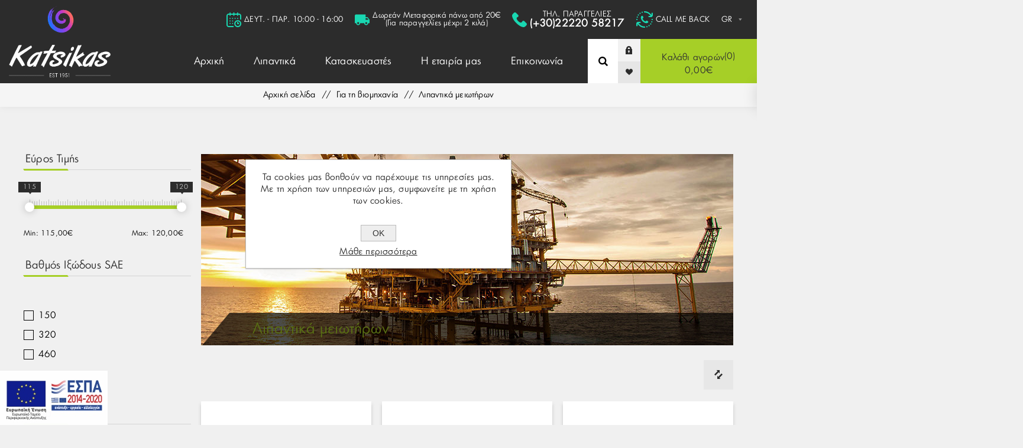

--- FILE ---
content_type: text/html; charset=utf-8
request_url: https://katsikas.gr/viomichanika-lipantika-meiothrwn
body_size: 15632
content:
<!DOCTYPE html><html lang=el class=html-category-page><head><title>&#x39B;&#x3AC;&#x3B4;&#x3B9;&#x3B1; | &#x39A;&#x3B1;&#x3C4;&#x3C3;&#x3AF;&#x3BA;&#x3B1;&#x3C2;</title><meta charset=UTF-8><meta name=description content="Λιπαντικά και Λάδια Αποδόσης"><meta name=keywords content=""><meta name=generator content=nopCommerce><meta name=viewport content="width=device-width, initial-scale=1.0, user-scalable=0, minimum-scale=1.0, maximum-scale=1.0"><link rel=preload as=font href=/Themes/Venture/Content/fonts/venture-font.woff crossorigin><link rel=preload as=style href=/Themes/Venture/Content/css/styles.css?v1><link href=/Themes/Venture/Content/css/styles.css rel=stylesheet><link href=/Themes/Venture/Content/css/mobile.css rel=stylesheet><link href=/Themes/Venture/Content/css/480.css rel=stylesheet><link href=/Themes/Venture/Content/css/768.css rel=stylesheet><link href=/Themes/Venture/Content/css/1200.css rel=stylesheet><link href=/Plugins/SevenSpikes.Core/Styles/perfect-scrollbar.min.css rel=stylesheet><link href=/Plugins/SevenSpikes.Nop.Plugins.AjaxFilters/Themes/Venture/Content/AjaxFilters.css rel=stylesheet><link href=/Plugins/SevenSpikes.Nop.Plugins.MegaMenu/Themes/Venture/Content/MegaMenu.css rel=stylesheet><link href=/Plugins/SevenSpikes.Nop.Plugins.InstantSearch/Themes/Venture/Content/InstantSearch.css rel=stylesheet><link href=/Plugins/SevenSpikes.Nop.Plugins.ProductRibbons/Styles/Ribbons.common.css rel=stylesheet><link href=/Plugins/SevenSpikes.Nop.Plugins.ProductRibbons/Themes/Venture/Content/Ribbons.css rel=stylesheet><link href=/Plugins/SevenSpikes.Nop.Plugins.QuickView/Themes/Venture/Content/QuickView.css rel=stylesheet><link href=/lib/fineuploader/fine-uploader.min.css rel=stylesheet><link href="/Themes/Venture/Content/css/theme.custom-1.css?v=23" rel=stylesheet><link rel=apple-touch-icon sizes=180x180 href=/icons/icons_0/apple-touch-icon.png><link rel=icon type=image/png sizes=32x32 href=/icons/icons_0/favicon-32x32.png><link rel=icon type=image/png sizes=192x192 href=/icons/icons_0/android-chrome-192x192.png><link rel=icon type=image/png sizes=16x16 href=/icons/icons_0/favicon-16x16.png><link rel=manifest href=/icons/icons_0/site.webmanifest><link rel=mask-icon href=/icons/icons_0/safari-pinned-tab.svg color=#5bbad5><link rel="shortcut icon" href=/icons/icons_0/favicon.ico><meta name=msapplication-TileColor content=#2d89ef><meta name=msapplication-TileImage content=/icons/icons_0/mstile-144x144.png><meta name=msapplication-config content=/icons/icons_0/browserconfig.xml><meta name=theme-color content=#ffffff><body class="category-page-body dark-theme"><div class=page-loader><div class=loader></div></div><div class=ajax-loading-block-window style=display:none></div><div id=dialog-notifications-success title=Ειδοποίηση style=display:none></div><div id=dialog-notifications-error title=Σφάλμα style=display:none></div><div id=dialog-notifications-warning title=Προειδοποίηση style=display:none></div><div id=bar-notification class=bar-notification-container data-close=Κλείσιμο></div><!--[if lte IE 8]><div style=clear:both;height:59px;text-align:center;position:relative><a href=http://www.microsoft.com/windows/internet-explorer/default.aspx target=_blank> <img src=/Themes/Venture/Content/img/ie_warning.jpg height=42 width=820 alt="You are using an outdated browser. For a faster, safer browsing experience, upgrade for free today."> </a></div><![endif]--><div class=master-wrapper-page><div class=header><div class=header-notice><a href="/" title="Katsikas logo"> <img class=logo-graphic src=/images/katsikas-logo-white-graphic.png alt="Katsikas logo small" title="katsikas logo small"> </a><div class=notice-schedule><svg version=1.1 id=Capa_12 xmlns=http://www.w3.org/2000/svg xmlns:xlink=http://www.w3.org/1999/xlink x=0px y=0px viewBox="0 0 512 512" style="enable-background:new 0 0 512 512" xml:space=preserve width=25px><g><g><g><circle cx=386 cy=210 r=20 style=fill:#19d7b1 /><path d="M432,40h-26V20c0-11.046-8.954-20-20-20c-11.046,0-20,8.954-20,20v20h-91V20c0-11.046-8.954-20-20-20     c-11.046,0-20,8.954-20,20v20h-90V20c0-11.046-8.954-20-20-20s-20,8.954-20,20v20H80C35.888,40,0,75.888,0,120v312     c0,44.112,35.888,80,80,80h153c11.046,0,20-8.954,20-20c0-11.046-8.954-20-20-20H80c-22.056,0-40-17.944-40-40V120     c0-22.056,17.944-40,40-40h25v20c0,11.046,8.954,20,20,20s20-8.954,20-20V80h90v20c0,11.046,8.954,20,20,20s20-8.954,20-20V80h91     v20c0,11.046,8.954,20,20,20c11.046,0,20-8.954,20-20V80h26c22.056,0,40,17.944,40,40v114c0,11.046,8.954,20,20,20     c11.046,0,20-8.954,20-20V120C512,75.888,476.112,40,432,40z" style=fill:#19d7b1 /><path d="M391,270c-66.72,0-121,54.28-121,121s54.28,121,121,121s121-54.28,121-121S457.72,270,391,270z M391,472     c-44.663,0-81-36.336-81-81s36.337-81,81-81c44.663,0,81,36.336,81,81S435.663,472,391,472z" style=fill:#19d7b1 /><path d="M420,371h-9v-21c0-11.046-8.954-20-20-20c-11.046,0-20,8.954-20,20v41c0,11.046,8.954,20,20,20h29     c11.046,0,20-8.954,20-20C440,379.954,431.046,371,420,371z" style=fill:#19d7b1 /><circle cx=299 cy=210 r=20 style=fill:#19d7b1 /><circle cx=212 cy=297 r=20 style=fill:#19d7b1 /><circle cx=125 cy=210 r=20 style=fill:#19d7b1 /><circle cx=125 cy=297 r=20 style=fill:#19d7b1 /><circle cx=125 cy=384 r=20 style=fill:#19d7b1 /><circle cx=212 cy=384 r=20 style=fill:#19d7b1 /><circle cx=212 cy=210 r=20 style=fill:#19d7b1 /></g></g></g><g>
</g><g>
</g><g>
</g><g>
</g><g>
</g><g>
</g><g>
</g><g>
</g><g>
</g><g>
</g><g>
</g><g>
</g><g>
</g><g>
</g><g>
</g></svg> &#x394;&#x395;&#x3A5;&#x3A4;. - &#x3A0;&#x391;&#x3A1;. 10:00 - 16:00</div><div class=notice-costs><svg version=1.1 id=Capa_13 xmlns=http://www.w3.org/2000/svg xmlns:xlink=http://www.w3.org/1999/xlink x=0px y=0px viewBox="0 0 469.333 469.333" style="enable-background:new 0 0 469.333 469.333;width:25px" xml:space=preserve><g><g><path d="M405.333,149.333h-64V64H42.667C19.093,64,0,83.093,0,106.667v234.667h42.667c0,35.307,28.693,64,64,64s64-28.693,64-64    h128c0,35.307,28.693,64,64,64c35.307,0,64-28.693,64-64h42.667V234.667L405.333,149.333z M106.667,373.333    c-17.707,0-32-14.293-32-32s14.293-32,32-32s32,14.293,32,32S124.373,373.333,106.667,373.333z M362.667,373.333    c-17.707,0-32-14.293-32-32s14.293-32,32-32s32,14.293,32,32S380.373,373.333,362.667,373.333z M341.333,234.667v-53.333h53.333    l41.92,53.333H341.333z" style=fill:#19d7b1 /></g></g><g>
</g><g>
</g><g>
</g><g>
</g><g>
</g><g>
</g><g>
</g><g>
</g><g>
</g><g>
</g><g>
</g><g>
</g><g>
</g><g>
</g><g>
</g></svg> &#x394;&#x3C9;&#x3C1;&#x3B5;&#x3AC;&#x3BD; &#x39C;&#x3B5;&#x3C4;&#x3B1;&#x3C6;&#x3BF;&#x3C1;&#x3B9;&#x3BA;&#x3AC; &#x3C0;&#x3AC;&#x3BD;&#x3C9; &#x3B1;&#x3C0;&#x3CC; 20&#x20AC;<br> (&#x393;&#x3B9;&#x3B1; &#x3C0;&#x3B1;&#x3C1;&#x3B1;&#x3B3;&#x3B3;&#x3B5;&#x3BB;&#x3AF;&#x3B5;&#x3C2; &#x3BC;&#x3AD;&#x3C7;&#x3C1;&#x3B9; 2 &#x3BA;&#x3B9;&#x3BB;&#x3AC;)</div><div class=notice-phone><svg version=1.1 id=Capa_11 xmlns=http://www.w3.org/2000/svg xmlns:xlink=http://www.w3.org/1999/xlink x=0px y=0px viewBox="0 0 513.64 513.64" style="enable-background:new 0 0 513.64 513.64;width:25px" xml:space=preserve><g><g><path d="M499.66,376.96l-71.68-71.68c-25.6-25.6-69.12-15.359-79.36,17.92c-7.68,23.041-33.28,35.841-56.32,30.72    c-51.2-12.8-120.32-79.36-133.12-133.12c-7.68-23.041,7.68-48.641,30.72-56.32c33.28-10.24,43.52-53.76,17.92-79.36l-71.68-71.68    c-20.48-17.92-51.2-17.92-69.12,0l-48.64,48.64c-48.64,51.2,5.12,186.88,125.44,307.2c120.32,120.32,256,176.641,307.2,125.44    l48.64-48.64C517.581,425.6,517.581,394.88,499.66,376.96z" style=fill:#19d7b1 /></g></g><g>
</g><g>
</g><g>
</g><g>
</g><g>
</g><g>
</g><g>
</g><g>
</g><g>
</g><g>
</g><g>
</g><g>
</g><g>
</g><g>
</g><g>
</g></svg><div>ΤΗΛ. ΠΑΡΑΓΓΕΛΙΕΣ<br><a href=tel:+302222058217>(+30)22220 58217</a></div></div><div class=notice-callmeback><svg xmlns=http://www.w3.org/2000/svg xmlns:xlink=http://www.w3.org/1999/xlink version=1.1 id=Layer_11 x=0px y=0px viewBox="0 0 513.001 513.001" style="enable-background:new 0 0 513.001 513.001" xml:space=preserve width=28 height=28><path d="M101.11,77.32c-6.5-8.94-4.52-21.45,4.41-27.94c8.931-6.5,21.44-4.53,27.94,4.4c6.5,8.93,4.53,21.44-4.41,27.94  c-3.55,2.59-7.67,3.83-11.75,3.83C111.121,85.55,105.03,82.69,101.11,77.32z M25.331,202.521c2.05,0.66,4.13,0.98,6.18,0.98  c8.43,0,16.27-5.37,19.02-13.82c3.41-10.51-2.34-21.79-12.84-25.2c-10.5-3.42-21.79,2.33-25.199,12.83  C9.07,187.82,14.82,199.1,25.331,202.521z M183.05,52.001c2.05,0,4.13-0.32,6.18-0.99c10.5-3.41,16.261-14.69,12.84-25.2  c-3.409-10.5-14.68-16.25-25.189-12.84c-10.51,3.41-16.26,14.69-12.851,25.2C166.78,46.62,174.621,51.99,183.05,52.001z   M53.3,133.92c3.56,2.59,7.67,3.83,11.76,3.83c6.17,0,12.271-2.85,16.181-8.23c6.5-8.93,4.529-21.44-4.4-27.94  s-21.44-4.53-27.94,4.4C42.4,114.91,44.371,127.42,53.3,133.92z M0.39,260.41c0.13,0.63,0.29,1.27,0.48,1.9  c0.189,0.62,0.409,1.24,0.659,1.84s0.53,1.2,0.841,1.77c0.3,0.57,0.64,1.14,1,1.68c0.359,0.55,0.75,1.08,1.17,1.58  c0.41,0.51,0.859,1,1.319,1.46s0.95,0.91,1.46,1.32c0.5,0.41,1.03,0.81,1.58,1.17c0.54,0.36,1.11,0.7,1.681,1  c0.569,0.31,1.17,0.59,1.77,0.84c0.601,0.25,1.22,0.47,1.84,0.66c0.63,0.19,1.261,0.35,1.9,0.48s1.3,0.22,1.939,0.29  c0.66,0.07,1.32,0.1,1.971,0.1c0.649,0,1.31-0.03,1.97-0.1c0.64-0.07,1.3-0.16,1.94-0.29c0.63-0.13,1.27-0.29,1.899-0.48  c0.62-0.19,1.24-0.41,1.84-0.66c0.601-0.25,1.2-0.53,1.771-0.84c0.57-0.3,1.14-0.64,1.68-1c0.55-0.36,1.08-0.76,1.58-1.17  c0.51-0.41,1-0.86,1.46-1.32s0.91-0.95,1.32-1.46c0.41-0.5,0.81-1.03,1.17-1.58c0.36-0.54,0.7-1.11,1-1.68  c0.31-0.57,0.59-1.17,0.84-1.77s0.47-1.22,0.66-1.84c0.189-0.63,0.35-1.27,0.479-1.9c0.131-0.64,0.221-1.3,0.29-1.94  c0.061-0.66,0.101-1.32,0.101-1.97c0-0.65-0.04-1.31-0.101-1.97c-0.069-0.64-0.159-1.3-0.29-1.94c-0.13-0.63-0.29-1.27-0.479-1.9  c-0.19-0.62-0.41-1.24-0.66-1.84c-0.25-0.6-0.53-1.2-0.84-1.77c-0.3-0.57-0.64-1.14-1-1.68c-0.36-0.55-0.76-1.08-1.17-1.58  c-0.41-0.51-0.86-1-1.32-1.46s-0.95-0.91-1.46-1.32c-0.5-0.42-1.03-0.81-1.58-1.17c-0.54-0.36-1.109-0.7-1.68-1  c-0.57-0.31-1.17-0.59-1.771-0.84c-0.6-0.25-1.22-0.47-1.84-0.66c-0.63-0.19-1.27-0.35-1.899-0.48c-0.641-0.13-1.301-0.22-1.94-0.29  c-1.31-0.13-2.63-0.13-3.94,0c-0.64,0.07-1.3,0.16-1.939,0.29c-0.64,0.13-1.271,0.29-1.9,0.48c-0.62,0.19-1.239,0.41-1.84,0.66  c-0.6,0.25-1.2,0.53-1.77,0.84c-0.57,0.3-1.141,0.64-1.681,1c-0.55,0.36-1.08,0.75-1.58,1.17c-0.51,0.41-1,0.86-1.46,1.32  s-0.909,0.95-1.319,1.46c-0.42,0.5-0.811,1.03-1.17,1.58c-0.36,0.54-0.7,1.11-1,1.68c-0.311,0.57-0.591,1.17-0.841,1.77  c-0.25,0.6-0.47,1.22-0.659,1.84c-0.19,0.63-0.351,1.27-0.48,1.9c-0.13,0.64-0.229,1.3-0.29,1.94c-0.07,0.66-0.1,1.32-0.1,1.97  c0,0.65,0.029,1.31,0.1,1.97C0.161,259.11,0.26,259.771,0.39,260.41z M493.001,46.501c-11.046,0-20,8.954-20,20v54.105  c-19.789-31.57-46.29-58.543-77.844-79.014C353.719,14.71,305.6,0.501,256.001,0.501c-0.753,0-1.494,0.05-2.226,0.131  c-0.536,0.059-1.079,0.14-1.612,0.246c-2.187,0.425-4.24,1.213-6.11,2.289c-0.337,0.192-0.67,0.393-0.994,0.604  c-0.676,0.443-1.325,0.923-1.94,1.443c-0.409,0.341-0.806,0.701-1.181,1.074c-0.051,0.05-0.101,0.101-0.151,0.151  c-0.37,0.373-0.728,0.767-1.066,1.173c-0.529,0.627-1.018,1.288-1.468,1.978c-0.203,0.313-0.396,0.633-0.581,0.957  c-1.078,1.872-1.867,3.927-2.293,6.118c-0.106,0.532-0.187,1.073-0.246,1.608c-0.01,0.088-0.023,0.175-0.032,0.263  c-0.07,0.659-0.099,1.317-0.099,1.966c0,0.648,0.029,1.307,0.099,1.965c0.009,0.089,0.022,0.177,0.033,0.266  c0.059,0.533,0.139,1.073,0.244,1.602c0.426,2.192,1.216,4.25,2.295,6.123c0.183,0.32,0.373,0.635,0.573,0.944  c0.454,0.697,0.947,1.364,1.481,1.997c0.334,0.4,0.687,0.788,1.051,1.156c0.057,0.057,0.114,0.114,0.171,0.171  c0.372,0.368,0.764,0.725,1.168,1.062c0.105,0.089,0.21,0.176,0.317,0.263c0.365,0.296,0.748,0.581,1.14,0.853  c0.167,0.116,0.335,0.23,0.505,0.342c0.316,0.205,0.639,0.4,0.967,0.587c1.877,1.081,3.94,1.871,6.138,2.297  c0.521,0.103,1.051,0.183,1.575,0.24c0.098,0.011,0.195,0.025,0.293,0.035c0.653,0.068,1.306,0.098,1.949,0.098  c75.638,0,145.822,40.127,184.685,103.931l-45.715,0.069c-11.046,0.017-19.986,8.984-19.97,20.03  c0.017,11.036,8.968,19.97,19.999,19.97c0.011,0,0.021,0,0.031,0l58.505-0.088c0.065,0,0.129,0,0.194,0  c15.823,0,30.645-6.109,41.753-17.218c11.363-11.363,17.584-26.618,17.518-42.871V66.501  C513.001,55.455,504.046,46.501,493.001,46.501z M487.67,310.49c-10.5-3.42-21.79,2.33-25.2,12.83  c-3.41,10.51,2.33,21.79,12.84,25.21c2.05,0.66,4.141,0.98,6.19,0.98c8.43,0,16.27-5.37,19.01-13.82  C503.92,325.18,498.18,313.9,487.67,310.49z M323.77,461.99c-10.51,3.41-16.26,14.69-12.85,25.2c2.75,8.45,10.59,13.83,19.02,13.83  c2.051,0,4.13-0.32,6.181-0.99c10.51-3.41,16.26-14.69,12.85-25.19C345.56,464.33,334.28,458.58,323.77,461.99z M459.701,379.08  c-8.931-6.5-21.44-4.53-27.94,4.4c-6.5,8.93-4.54,21.44,4.39,27.94c3.561,2.58,7.681,3.83,11.761,3.83  c6.18,0,12.27-2.85,16.189-8.23C470.59,398.09,468.63,385.58,459.701,379.08z M383.94,431.28c-8.93,6.5-10.899,19.01-4.399,27.94  c3.92,5.38,10.01,8.23,16.189,8.23c4.08,0,8.2-1.24,11.75-3.83c8.931-6.5,10.9-19.01,4.4-27.94  C405.39,426.751,392.88,424.78,383.94,431.28z M512.61,252.59c-0.13-0.63-0.29-1.27-0.479-1.9c-0.19-0.62-0.41-1.24-0.66-1.84  c-0.25-0.6-0.53-1.2-0.84-1.77c-0.311-0.57-0.64-1.14-1-1.68c-0.36-0.55-0.76-1.08-1.17-1.58c-0.41-0.51-0.86-1-1.32-1.46  s-0.95-0.91-1.46-1.32c-0.5-0.41-1.03-0.81-1.58-1.17c-0.54-0.36-1.109-0.7-1.68-1c-0.57-0.31-1.17-0.59-1.771-0.84  c-0.6-0.25-1.22-0.47-1.84-0.66c-0.63-0.19-1.27-0.35-1.899-0.48c-0.641-0.13-1.301-0.22-1.94-0.29c-1.31-0.13-2.63-0.13-3.94,0  c-0.64,0.07-1.3,0.16-1.939,0.29c-0.63,0.13-1.271,0.29-1.9,0.48c-0.62,0.19-1.239,0.41-1.84,0.66c-0.6,0.25-1.2,0.53-1.77,0.84  c-0.57,0.3-1.141,0.64-1.681,1c-0.55,0.36-1.08,0.76-1.58,1.17c-0.51,0.41-1,0.86-1.46,1.32s-0.909,0.95-1.319,1.46  c-0.42,0.5-0.811,1.03-1.17,1.58c-0.36,0.54-0.7,1.11-1,1.68c-0.311,0.57-0.591,1.17-0.841,1.77c-0.25,0.6-0.47,1.22-0.659,1.84  c-0.19,0.63-0.351,1.27-0.48,1.9c-0.13,0.64-0.229,1.3-0.29,1.94c-0.07,0.66-0.1,1.32-0.1,1.97c0,5.26,2.13,10.42,5.859,14.14  c0.46,0.46,0.95,0.91,1.46,1.32c0.5,0.41,1.03,0.81,1.58,1.17c0.54,0.36,1.11,0.7,1.681,1c0.569,0.31,1.17,0.59,1.77,0.84  c0.601,0.25,1.22,0.47,1.84,0.66c0.63,0.19,1.271,0.35,1.9,0.48c0.64,0.13,1.3,0.23,1.939,0.29c0.66,0.07,1.32,0.1,1.971,0.1  c0.649,0,1.31-0.03,1.97-0.1c0.64-0.06,1.3-0.16,1.94-0.29c0.63-0.13,1.27-0.29,1.899-0.48c0.62-0.19,1.24-0.41,1.84-0.66  c0.601-0.25,1.2-0.53,1.771-0.84c0.57-0.3,1.14-0.64,1.68-1c0.55-0.36,1.08-0.76,1.58-1.17c0.51-0.41,1-0.86,1.46-1.32  c3.72-3.72,5.86-8.87,5.86-14.14c0-0.65-0.04-1.31-0.101-1.97C512.831,253.89,512.741,253.23,512.61,252.59z M277.001,492.5  c0-0.636-0.03-1.282-0.098-1.928c-0.01-0.11-0.025-0.218-0.038-0.328c-0.056-0.512-0.134-1.029-0.235-1.539  c-0.424-2.207-1.216-4.278-2.301-6.162c-0.182-0.319-0.372-0.633-0.571-0.941c-0.12-0.183-0.241-0.363-0.366-0.542  c-0.264-0.38-0.54-0.751-0.827-1.106c-0.097-0.119-0.194-0.237-0.293-0.354c-0.327-0.392-0.672-0.771-1.029-1.132  c-0.069-0.071-0.14-0.141-0.21-0.21c-0.358-0.354-0.736-0.697-1.125-1.022c-0.124-0.105-0.248-0.208-0.375-0.31  c-0.35-0.282-0.714-0.554-1.089-0.814c-0.181-0.126-0.363-0.249-0.548-0.37c-0.306-0.198-0.618-0.387-0.935-0.568  c-1.885-1.086-3.956-1.879-6.164-2.303c-0.5-0.098-1.008-0.17-1.51-0.23c-0.751-0.086-1.513-0.14-2.288-0.14  c-75.639,0-145.822-40.127-184.685-103.931l45.715-0.069c11.046-0.017,19.986-8.985,19.97-20.03  c-0.017-11.036-8.968-19.97-19.999-19.97c-0.011,0-0.021,0-0.031,0l-58.504,0.089c-0.064,0-0.13,0-0.195,0  c-15.824,0-30.644,6.109-41.752,17.217C6.156,357.169-0.066,372.423,0.001,388.677V446.5c0,11.046,8.954,20,20,20s20-8.954,20-20  v-54.104c19.789,31.571,46.29,58.543,77.844,79.013c41.429,26.876,89.536,41.085,139.125,41.091c0.01,0,0.021,0.001,0.032,0.001  c0.648,0,1.306-0.03,1.965-0.1c0.089-0.009,0.176-0.022,0.265-0.032c0.534-0.058,1.076-0.14,1.607-0.245  c2.189-0.426,4.243-1.214,6.114-2.291c0.328-0.187,0.651-0.382,0.967-0.587c0.688-0.45,1.348-0.937,1.973-1.466  c0.399-0.333,0.785-0.684,1.152-1.047c0.063-0.063,0.126-0.126,0.189-0.19c0.362-0.367,0.714-0.753,1.047-1.151  c0.093-0.111,0.186-0.221,0.277-0.334c0.292-0.36,0.572-0.737,0.84-1.124c0.12-0.172,0.237-0.345,0.352-0.52  c0.205-0.314,0.398-0.636,0.584-0.963c1.083-1.881,1.873-3.949,2.296-6.151c0.102-0.511,0.179-1.031,0.236-1.545  c0.012-0.108,0.027-0.216,0.038-0.324C276.97,493.784,277.001,493.137,277.001,492.5C277.001,492.5,277.001,492.5,277.001,492.5  C277.001,492.5,277.001,492.5,277.001,492.5C277.001,492.5,277.001,492.5,277.001,492.5z M300.081,302.26l-18.227,18.092  c0,0-23.58-10.501-50.249-37.17l-1.286-1.284c-26.669-26.669-37.17-50.249-37.17-50.249l18.092-18.228  c20.605-21.098,8.288-42.328-12.184-63.557c-10.217-10.596-26.988-11.2-37.942-1.368l-0.28,0.251  c-12.854,12.855-18.935,30.734-18.834,50.98c0.18,36.051,19.96,79.607,55.987,115.662c36.056,36.028,79.611,55.808,115.662,55.987  l0.125,0.124c20.246,0.101,38.125-5.979,50.98-18.834l0.251-0.28c9.832-10.954,9.228-27.725-1.368-37.942  C342.409,293.973,321.179,281.655,300.081,302.26z" style=fill:#19d7b1 /></svg><div><a href=/CallMeBack> CALL ME BACK </a></div><div class="language-selector desktop"><label for=customerlanguage hidden>Language:</label> <select id=customerlanguage name=customerlanguage aria-label="Επιλογή γλώσσας"><option selected value="https://katsikas.gr/changelanguage/2?returnUrl=%2Fviomichanika-lipantika-meiothrwn">GR<option value="https://katsikas.gr/changelanguage/1?returnUrl=%2Fviomichanika-lipantika-meiothrwn">EN</select></div><div class="language-selector mobile mobile-selector"><div class="current-language-selector selector-title">Greek</div><div class="language-selector-options mobile-collapse"><div class=selector-options-item><input type=radio name=language-selector id=language-0 value="https://katsikas.gr/changelanguage/2?returnUrl=%2Fviomichanika-lipantika-meiothrwn" onclick=setLocation(this.value) checked> <label for=language-0>Greek</label></div><div class=selector-options-item><input type=radio name=language-selector id=language-1 value="https://katsikas.gr/changelanguage/1?returnUrl=%2Fviomichanika-lipantika-meiothrwn" onclick=setLocation(this.value)> <label for=language-1>English</label></div></div></div></div></div><div class=header-upper><div class=header-logo><a href="/" class=logo> <img title="Katsikas logo" alt="Katsikas logo" src=/images/desktop-logo.png> </a></div><div class=header-selectors-wrapper></div></div><div class=header-lower><div class=header-center><div class="header-menu dark-layout"><div class=close-menu><div class=mobile-logo><a href="/" class=logo> <img alt=Katsikas src=https://katsikas.gr/images/thumbs/0000386_katsikas-logo-white.png></a></div><span>Close</span></div><ul class=mega-menu data-isrtlenabled=false data-enableclickfordropdown=false><li><a href="/" title=Aρχική><span> A&#x3C1;&#x3C7;&#x3B9;&#x3BA;&#x3AE;</span></a><li class="has-sublist with-dropdown-in-grid"><span class="with-subcategories single-item-categories labelfornextplusbutton">&#x39B;&#x3B9;&#x3C0;&#x3B1;&#x3BD;&#x3C4;&#x3B9;&#x3BA;&#x3AC;</span><div class="dropdown categories fullWidth boxes-5"><div class=row-wrapper><div class=row><div class=box><div class=picture-title-wrap><div class=title><a href=/lipantika-idioti title="Για τον ιδιώτη"><span>&#x393;&#x3B9;&#x3B1; &#x3C4;&#x3BF;&#x3BD; &#x3B9;&#x3B4;&#x3B9;&#x3CE;&#x3C4;&#x3B7;</span></a></div><div class=picture><a href=/lipantika-idioti title="Εμφάνιση προϊόντων κατηγορίας Για τον ιδιώτη"> <img class=lazy alt="Εικόνα για την κατηγορία Για τον ιδιώτη" src="[data-uri]" data-original=https://katsikas.gr/images/thumbs/0000722_-_230.jpeg> </a></div></div><ul class=subcategories><li class=subcategory-item><a href=/lipantika-idioti-gia-to-autokinito title="Για το αυτοκίνητο"><span>&#x393;&#x3B9;&#x3B1; &#x3C4;&#x3BF; &#x3B1;&#x3C5;&#x3C4;&#x3BF;&#x3BA;&#x3AF;&#x3BD;&#x3B7;&#x3C4;&#x3BF;</span></a><li class=subcategory-item><a href=/lipantika-idioti-gia-to-motosikleta title="Για τη μοτοσυκλέτα"><span>&#x393;&#x3B9;&#x3B1; &#x3C4;&#x3B7; &#x3BC;&#x3BF;&#x3C4;&#x3BF;&#x3C3;&#x3C5;&#x3BA;&#x3BB;&#x3AD;&#x3C4;&#x3B1;</span></a><li class=subcategory-item><a href=/lipantika-idioti-gia-to-skafos title="Για τα σκάφη αναψυχής"><span>&#x393;&#x3B9;&#x3B1; &#x3C4;&#x3B1; &#x3C3;&#x3BA;&#x3AC;&#x3C6;&#x3B7; &#x3B1;&#x3BD;&#x3B1;&#x3C8;&#x3C5;&#x3C7;&#x3AE;&#x3C2;</span></a><li class=subcategory-item><a href=/lipantika-idioti-gia-automata-kivoti title="Για αυτόματα κιβώτια"><span>&#x393;&#x3B9;&#x3B1; &#x3B1;&#x3C5;&#x3C4;&#x3CC;&#x3BC;&#x3B1;&#x3C4;&#x3B1; &#x3BA;&#x3B9;&#x3B2;&#x3CE;&#x3C4;&#x3B9;&#x3B1;</span></a><li class=subcategory-item><a href=/lipantika-idioti-gia-automata-kivotia title=Βαλβολίνες><span>&#x392;&#x3B1;&#x3BB;&#x3B2;&#x3BF;&#x3BB;&#x3AF;&#x3BD;&#x3B5;&#x3C2;</span></a><li class=subcategory-item><a href=/lipantika-idioti-gia-grasa title=Γράσα><span>&#x393;&#x3C1;&#x3AC;&#x3C3;&#x3B1;</span></a><li class=subcategory-item><a href=/lipantika-idioti-gia-special title="Ειδικά προϊόντα οχημάτων -Adblue για οχήματα τεχνολογίας SCR"><span>&#x395;&#x3B9;&#x3B4;&#x3B9;&#x3BA;&#x3AC; &#x3C0;&#x3C1;&#x3BF;&#x3CA;&#x3CC;&#x3BD;&#x3C4;&#x3B1; &#x3BF;&#x3C7;&#x3B7;&#x3BC;&#x3AC;&#x3C4;&#x3C9;&#x3BD; -Adblue &#x3B3;&#x3B9;&#x3B1; &#x3BF;&#x3C7;&#x3AE;&#x3BC;&#x3B1;&#x3C4;&#x3B1; &#x3C4;&#x3B5;&#x3C7;&#x3BD;&#x3BF;&#x3BB;&#x3BF;&#x3B3;&#x3AF;&#x3B1;&#x3C2; SCR</span></a></ul></div><div class=box><div class=picture-title-wrap><div class=title><a href=/lipantika-epaggelmatia title="Για τον επαγγελματία"><span>&#x393;&#x3B9;&#x3B1; &#x3C4;&#x3BF;&#x3BD; &#x3B5;&#x3C0;&#x3B1;&#x3B3;&#x3B3;&#x3B5;&#x3BB;&#x3BC;&#x3B1;&#x3C4;&#x3AF;&#x3B1;</span></a></div><div class=picture><a href=/lipantika-epaggelmatia title="Εμφάνιση προϊόντων κατηγορίας Για τον επαγγελματία"> <img class=lazy alt="Εικόνα για την κατηγορία Για τον επαγγελματία" src="[data-uri]" data-original=https://katsikas.gr/images/thumbs/0000723_-_230.jpeg> </a></div></div><ul class=subcategories><li class=subcategory-item><a href=/lipantika-epaggelmatia-kinitires-vareon-oxhmatwn title="Κινητήρες βαρέων οχημάτων"><span>&#x39A;&#x3B9;&#x3BD;&#x3B7;&#x3C4;&#x3AE;&#x3C1;&#x3B5;&#x3C2; &#x3B2;&#x3B1;&#x3C1;&#x3AD;&#x3C9;&#x3BD; &#x3BF;&#x3C7;&#x3B7;&#x3BC;&#x3AC;&#x3C4;&#x3C9;&#x3BD;</span></a><li class=subcategory-item><a href=/lipantika-epaggelmatia-pollaplwn title="Πολλαπλών χρήσεων"><span>&#x3A0;&#x3BF;&#x3BB;&#x3BB;&#x3B1;&#x3C0;&#x3BB;&#x3CE;&#x3BD; &#x3C7;&#x3C1;&#x3AE;&#x3C3;&#x3B5;&#x3C9;&#x3BD;</span></a><li class=subcategory-item><a href=/lipantika-epaggelmatia-valvolines title=Βαλβολίνες><span>&#x392;&#x3B1;&#x3BB;&#x3B2;&#x3BF;&#x3BB;&#x3AF;&#x3BD;&#x3B5;&#x3C2;</span></a><li class=subcategory-item><a href=/lipantika-epaggelmatia-metadosis title="Λιπαντικά συστημάτων μετάδοσης κίνησης"><span>&#x39B;&#x3B9;&#x3C0;&#x3B1;&#x3BD;&#x3C4;&#x3B9;&#x3BA;&#x3AC; &#x3C3;&#x3C5;&#x3C3;&#x3C4;&#x3B7;&#x3BC;&#x3AC;&#x3C4;&#x3C9;&#x3BD; &#x3BC;&#x3B5;&#x3C4;&#x3AC;&#x3B4;&#x3BF;&#x3C3;&#x3B7;&#x3C2; &#x3BA;&#x3AF;&#x3BD;&#x3B7;&#x3C3;&#x3B7;&#x3C2;</span></a><li class=subcategory-item><a href=/lipantika-epaggelmatia-scr title="Adblue για οχήματα τεχνολογίας SCR"><span>Adblue &#x3B3;&#x3B9;&#x3B1; &#x3BF;&#x3C7;&#x3AE;&#x3BC;&#x3B1;&#x3C4;&#x3B1; &#x3C4;&#x3B5;&#x3C7;&#x3BD;&#x3BF;&#x3BB;&#x3BF;&#x3B3;&#x3AF;&#x3B1;&#x3C2; SCR</span></a><li class=subcategory-item><a href=/lipantika-epaggelmatia-trakter-georgika title="Τρακτέρ και Γεωργικά μηχανήματα"><span>&#x3A4;&#x3C1;&#x3B1;&#x3BA;&#x3C4;&#x3AD;&#x3C1; &#x3BA;&#x3B1;&#x3B9; &#x393;&#x3B5;&#x3C9;&#x3C1;&#x3B3;&#x3B9;&#x3BA;&#x3AC; &#x3BC;&#x3B7;&#x3C7;&#x3B1;&#x3BD;&#x3AE;&#x3BC;&#x3B1;&#x3C4;&#x3B1;</span></a><li class=subcategory-item><a href=/lipantika-epaggelmatia-grasa title=Γράσα><span>&#x393;&#x3C1;&#x3AC;&#x3C3;&#x3B1;</span></a><li class=subcategory-item><a href=/lipantika-epaggelmatia-automata title="Για αυτόματα κιβώτια"><span>&#x393;&#x3B9;&#x3B1; &#x3B1;&#x3C5;&#x3C4;&#x3CC;&#x3BC;&#x3B1;&#x3C4;&#x3B1; &#x3BA;&#x3B9;&#x3B2;&#x3CE;&#x3C4;&#x3B9;&#x3B1;</span></a><li class="subcategory-item all"><a class=view-all href=/lipantika-epaggelmatia title="Εμφάνιση Όλα"> <span>Εμφάνιση Όλα</span> </a></ul></div><div class=box><div class=picture-title-wrap><div class=title><a href=/viomichanika title="Για τη βιομηχανία"><span>&#x393;&#x3B9;&#x3B1; &#x3C4;&#x3B7; &#x3B2;&#x3B9;&#x3BF;&#x3BC;&#x3B7;&#x3C7;&#x3B1;&#x3BD;&#x3AF;&#x3B1;</span></a></div><div class=picture><a href=/viomichanika title="Εμφάνιση προϊόντων κατηγορίας Για τη βιομηχανία"> <img class=lazy alt="Εικόνα για την κατηγορία Για τη βιομηχανία" src="[data-uri]" data-original=https://katsikas.gr/images/thumbs/0000724_-_230.jpeg> </a></div></div><ul class=subcategories><li class=subcategory-item><a href=/viomichanika-lipantika-kykloforiakwn-systhmatwn title="Λιπαντικά κυκλοφοριακών συστημάτων"><span>&#x39B;&#x3B9;&#x3C0;&#x3B1;&#x3BD;&#x3C4;&#x3B9;&#x3BA;&#x3AC; &#x3BA;&#x3C5;&#x3BA;&#x3BB;&#x3BF;&#x3C6;&#x3BF;&#x3C1;&#x3B9;&#x3B1;&#x3BA;&#x3CE;&#x3BD; &#x3C3;&#x3C5;&#x3C3;&#x3C4;&#x3B7;&#x3BC;&#x3AC;&#x3C4;&#x3C9;&#x3BD;</span></a><li class=subcategory-item><a href=/viomichanika-lipantika-aerosumpiestwn title="Λιπαντικά αεροσυμπιεστών"><span>&#x39B;&#x3B9;&#x3C0;&#x3B1;&#x3BD;&#x3C4;&#x3B9;&#x3BA;&#x3AC; &#x3B1;&#x3B5;&#x3C1;&#x3BF;&#x3C3;&#x3C5;&#x3BC;&#x3C0;&#x3B9;&#x3B5;&#x3C3;&#x3C4;&#x3CE;&#x3BD;</span></a><li class=subcategory-item><a href=/viomichanika-lipantika-katergasias-metalon title="Λιπαντικά κατεργασίας μετάλων"><span>&#x39B;&#x3B9;&#x3C0;&#x3B1;&#x3BD;&#x3C4;&#x3B9;&#x3BA;&#x3AC; &#x3BA;&#x3B1;&#x3C4;&#x3B5;&#x3C1;&#x3B3;&#x3B1;&#x3C3;&#x3AF;&#x3B1;&#x3C2; &#x3BC;&#x3B5;&#x3C4;&#x3AC;&#x3BB;&#x3C9;&#x3BD;</span></a><li class=subcategory-item><a href=/viomichanika-grasa-viom-efarmogwn title="Γράσα βιομηχανικών εφαρμογών"><span>&#x393;&#x3C1;&#x3AC;&#x3C3;&#x3B1; &#x3B2;&#x3B9;&#x3BF;&#x3BC;&#x3B7;&#x3C7;&#x3B1;&#x3BD;&#x3B9;&#x3BA;&#x3CE;&#x3BD; &#x3B5;&#x3C6;&#x3B1;&#x3C1;&#x3BC;&#x3BF;&#x3B3;&#x3CE;&#x3BD;</span></a><li class=subcategory-item><a href=/viomichanika-lipantika-mpeton title="Λιπαντικά για καλούπια μπετόν"><span>&#x39B;&#x3B9;&#x3C0;&#x3B1;&#x3BD;&#x3C4;&#x3B9;&#x3BA;&#x3AC; &#x3B3;&#x3B9;&#x3B1; &#x3BA;&#x3B1;&#x3BB;&#x3BF;&#x3CD;&#x3C0;&#x3B9;&#x3B1; &#x3BC;&#x3C0;&#x3B5;&#x3C4;&#x3CC;&#x3BD;</span></a><li class=subcategory-item><a href=/viomichanika-lipantika-meiothrwn title="Λιπαντικά μειωτήρων"><span>&#x39B;&#x3B9;&#x3C0;&#x3B1;&#x3BD;&#x3C4;&#x3B9;&#x3BA;&#x3AC; &#x3BC;&#x3B5;&#x3B9;&#x3C9;&#x3C4;&#x3AE;&#x3C1;&#x3C9;&#x3BD;</span></a><li class=subcategory-item><a href=/viomichanika-lipantika-ydravlikwn title="Λιπαντικά υδραυλικών συστημάτων"><span>&#x39B;&#x3B9;&#x3C0;&#x3B1;&#x3BD;&#x3C4;&#x3B9;&#x3BA;&#x3AC; &#x3C5;&#x3B4;&#x3C1;&#x3B1;&#x3C5;&#x3BB;&#x3B9;&#x3BA;&#x3CE;&#x3BD; &#x3C3;&#x3C5;&#x3C3;&#x3C4;&#x3B7;&#x3BC;&#x3AC;&#x3C4;&#x3C9;&#x3BD;</span></a><li class=subcategory-item><a href=/viomichanika-lipantika-metasxhmatistwn title="Λιπαντικά μετασχηματιστών"><span>&#x39B;&#x3B9;&#x3C0;&#x3B1;&#x3BD;&#x3C4;&#x3B9;&#x3BA;&#x3AC; &#x3BC;&#x3B5;&#x3C4;&#x3B1;&#x3C3;&#x3C7;&#x3B7;&#x3BC;&#x3B1;&#x3C4;&#x3B9;&#x3C3;&#x3C4;&#x3CE;&#x3BD;</span></a><li class="subcategory-item all"><a class=view-all href=/viomichanika title="Εμφάνιση Όλα"> <span>Εμφάνιση Όλα</span> </a></ul></div><div class=box><div class=picture-title-wrap><div class=title><a href=/nautilia-2 title="Για τη Ναυτιλία"><span>&#x393;&#x3B9;&#x3B1; &#x3C4;&#x3B7; &#x39D;&#x3B1;&#x3C5;&#x3C4;&#x3B9;&#x3BB;&#x3AF;&#x3B1;</span></a></div><div class=picture><a href=/nautilia-2 title="Εμφάνιση προϊόντων κατηγορίας Για τη Ναυτιλία"> <img class=lazy alt="Εικόνα για την κατηγορία Για τη Ναυτιλία" src="[data-uri]" data-original=https://katsikas.gr/images/thumbs/0000725_-_230.jpeg> </a></div></div></div><div class=box><div class=picture-title-wrap><div class=title><a href=/all-oils title="Όλα τα λιπαντικά"><span>&#x38C;&#x3BB;&#x3B1; &#x3C4;&#x3B1; &#x3BB;&#x3B9;&#x3C0;&#x3B1;&#x3BD;&#x3C4;&#x3B9;&#x3BA;&#x3AC;</span></a></div><div class=picture><a href=/all-oils title="Εμφάνιση προϊόντων κατηγορίας Όλα τα λιπαντικά"> <img class=lazy alt="Εικόνα για την κατηγορία Όλα τα λιπαντικά" src="[data-uri]" data-original=https://katsikas.gr/images/thumbs/0001078_-_230.png> </a></div></div></div></div></div></div><li class="has-sublist with-dropdown-in-grid"><a class=with-subcategories href=/manufacturer/all title=Κατασκευαστές><span>&#x39A;&#x3B1;&#x3C4;&#x3B1;&#x3C3;&#x3BA;&#x3B5;&#x3C5;&#x3B1;&#x3C3;&#x3C4;&#x3AD;&#x3C2;</span></a><div class="dropdown manufacturers fullWidth boxes-6"><div class=row-wrapper><div class=row><div class=box><div class=title><a class=manufacturer href=/aral title=ARAL><span>ARAL</span></a></div><div class=picture><a class=manufacturer href=/aral title=ARAL> <img class=lazy src="[data-uri]" data-original=https://katsikas.gr/images/thumbs/0000726_aral_165.jpeg alt="Εικόνα για την κατηγορία ARAL" title="Εικόνα για την κατηγορία ARAL"> </a></div></div><div class=box><div class=title><a class=manufacturer href=/total title=Total><span>Total</span></a></div><div class=picture><a class=manufacturer href=/total title=Total> <img class=lazy src="[data-uri]" data-original=https://katsikas.gr/images/thumbs/0000727_total_165.jpeg alt="Εικόνα για την κατηγορία Total" title="Εικόνα για την κατηγορία Total"> </a></div></div><div class=box><div class=title><a class=manufacturer href=/eko title=EKO><span>EKO</span></a></div><div class=picture><a class=manufacturer href=/eko title=EKO> <img class=lazy src="[data-uri]" data-original=https://katsikas.gr/images/thumbs/0000728_eko_165.jpeg alt="Εικόνα για την κατηγορία EKO" title="Εικόνα για την κατηγορία EKO"> </a></div></div><div class=box><div class=title><a class=manufacturer href=/bp title=BP><span>BP</span></a></div><div class=picture><a class=manufacturer href=/bp title=BP> <img class=lazy src="[data-uri]" data-original=https://katsikas.gr/images/thumbs/0000729_bp_165.jpeg alt="Εικόνα για την κατηγορία BP" title="Εικόνα για την κατηγορία BP"> </a></div></div><div class=box><div class=title><a class=manufacturer href=/castrol title=Castrol><span>Castrol</span></a></div><div class=picture><a class=manufacturer href=/castrol title=Castrol> <img class=lazy src="[data-uri]" data-original=https://katsikas.gr/images/thumbs/0000730_castrol_165.jpeg alt="Εικόνα για την κατηγορία Castrol" title="Εικόνα για την κατηγορία Castrol"> </a></div></div><div class=box><div class=title><a class=manufacturer href=/elf title=Elf><span>Elf</span></a></div><div class=picture><a class=manufacturer href=/elf title=Elf> <img class=lazy src="[data-uri]" data-original=https://katsikas.gr/images/thumbs/0000731_elf_165.jpeg alt="Εικόνα για την κατηγορία Elf" title="Εικόνα για την κατηγορία Elf"> </a></div></div></div><div class=row><div class=box><div class=title><a class=manufacturer href=/lukoil title=LUKOIL><span>LUKOIL</span></a></div><div class=picture><a class=manufacturer href=/lukoil title=LUKOIL> <img class=lazy src="[data-uri]" data-original=https://katsikas.gr/images/thumbs/0001325_lukoil_165.png alt="Εικόνα για την κατηγορία LUKOIL" title="Εικόνα για την κατηγορία LUKOIL"> </a></div></div><div class=empty-box></div><div class=empty-box></div><div class=empty-box></div><div class=empty-box></div><div class=empty-box></div></div></div></div><li><a href=/about-us title="Η εταιρία μας"><span> &#x397; &#x3B5;&#x3C4;&#x3B1;&#x3B9;&#x3C1;&#x3AF;&#x3B1; &#x3BC;&#x3B1;&#x3C2;</span></a><li><a href=/contactus title=Επικοινωνία><span> &#x395;&#x3C0;&#x3B9;&#x3BA;&#x3BF;&#x3B9;&#x3BD;&#x3C9;&#x3BD;&#x3AF;&#x3B1;</span></a></ul><div class=menu-title><span>Menu</span></div><ul class=mega-menu-responsive><li><a href="/" title=Aρχική><span> A&#x3C1;&#x3C7;&#x3B9;&#x3BA;&#x3AE;</span></a><li class=has-sublist><span class="with-subcategories single-item-categories labelfornextplusbutton">&#x39B;&#x3B9;&#x3C0;&#x3B1;&#x3BD;&#x3C4;&#x3B9;&#x3BA;&#x3AC;</span><div class=plus-button></div><div class=sublist-wrap><ul class=sublist><li class=back-button><span>Back</span><li class=has-sublist><a href=/lipantika-idioti title="Για τον ιδιώτη" class=with-subcategories><span>&#x393;&#x3B9;&#x3B1; &#x3C4;&#x3BF;&#x3BD; &#x3B9;&#x3B4;&#x3B9;&#x3CE;&#x3C4;&#x3B7;</span></a><div class=plus-button></div><div class=sublist-wrap><ul class=sublist><li class=back-button><span>Back</span><li><a class=lastLevelCategory href=/lipantika-idioti-gia-to-autokinito title="Για το αυτοκίνητο"><span>&#x393;&#x3B9;&#x3B1; &#x3C4;&#x3BF; &#x3B1;&#x3C5;&#x3C4;&#x3BF;&#x3BA;&#x3AF;&#x3BD;&#x3B7;&#x3C4;&#x3BF;</span></a><li><a class=lastLevelCategory href=/lipantika-idioti-gia-to-motosikleta title="Για τη μοτοσυκλέτα"><span>&#x393;&#x3B9;&#x3B1; &#x3C4;&#x3B7; &#x3BC;&#x3BF;&#x3C4;&#x3BF;&#x3C3;&#x3C5;&#x3BA;&#x3BB;&#x3AD;&#x3C4;&#x3B1;</span></a><li><a class=lastLevelCategory href=/lipantika-idioti-gia-to-skafos title="Για τα σκάφη αναψυχής"><span>&#x393;&#x3B9;&#x3B1; &#x3C4;&#x3B1; &#x3C3;&#x3BA;&#x3AC;&#x3C6;&#x3B7; &#x3B1;&#x3BD;&#x3B1;&#x3C8;&#x3C5;&#x3C7;&#x3AE;&#x3C2;</span></a><li><a class=lastLevelCategory href=/lipantika-idioti-gia-automata-kivoti title="Για αυτόματα κιβώτια"><span>&#x393;&#x3B9;&#x3B1; &#x3B1;&#x3C5;&#x3C4;&#x3CC;&#x3BC;&#x3B1;&#x3C4;&#x3B1; &#x3BA;&#x3B9;&#x3B2;&#x3CE;&#x3C4;&#x3B9;&#x3B1;</span></a><li><a class=lastLevelCategory href=/lipantika-idioti-gia-automata-kivotia title=Βαλβολίνες><span>&#x392;&#x3B1;&#x3BB;&#x3B2;&#x3BF;&#x3BB;&#x3AF;&#x3BD;&#x3B5;&#x3C2;</span></a><li><a class=lastLevelCategory href=/lipantika-idioti-gia-grasa title=Γράσα><span>&#x393;&#x3C1;&#x3AC;&#x3C3;&#x3B1;</span></a><li><a class=lastLevelCategory href=/lipantika-idioti-gia-special title="Ειδικά προϊόντα οχημάτων -Adblue για οχήματα τεχνολογίας SCR"><span>&#x395;&#x3B9;&#x3B4;&#x3B9;&#x3BA;&#x3AC; &#x3C0;&#x3C1;&#x3BF;&#x3CA;&#x3CC;&#x3BD;&#x3C4;&#x3B1; &#x3BF;&#x3C7;&#x3B7;&#x3BC;&#x3AC;&#x3C4;&#x3C9;&#x3BD; -Adblue &#x3B3;&#x3B9;&#x3B1; &#x3BF;&#x3C7;&#x3AE;&#x3BC;&#x3B1;&#x3C4;&#x3B1; &#x3C4;&#x3B5;&#x3C7;&#x3BD;&#x3BF;&#x3BB;&#x3BF;&#x3B3;&#x3AF;&#x3B1;&#x3C2; SCR</span></a></ul></div><li class=has-sublist><a href=/lipantika-epaggelmatia title="Για τον επαγγελματία" class=with-subcategories><span>&#x393;&#x3B9;&#x3B1; &#x3C4;&#x3BF;&#x3BD; &#x3B5;&#x3C0;&#x3B1;&#x3B3;&#x3B3;&#x3B5;&#x3BB;&#x3BC;&#x3B1;&#x3C4;&#x3AF;&#x3B1;</span></a><div class=plus-button></div><div class=sublist-wrap><ul class=sublist><li class=back-button><span>Back</span><li><a class=lastLevelCategory href=/lipantika-epaggelmatia-kinitires-vareon-oxhmatwn title="Κινητήρες βαρέων οχημάτων"><span>&#x39A;&#x3B9;&#x3BD;&#x3B7;&#x3C4;&#x3AE;&#x3C1;&#x3B5;&#x3C2; &#x3B2;&#x3B1;&#x3C1;&#x3AD;&#x3C9;&#x3BD; &#x3BF;&#x3C7;&#x3B7;&#x3BC;&#x3AC;&#x3C4;&#x3C9;&#x3BD;</span></a><li><a class=lastLevelCategory href=/lipantika-epaggelmatia-pollaplwn title="Πολλαπλών χρήσεων"><span>&#x3A0;&#x3BF;&#x3BB;&#x3BB;&#x3B1;&#x3C0;&#x3BB;&#x3CE;&#x3BD; &#x3C7;&#x3C1;&#x3AE;&#x3C3;&#x3B5;&#x3C9;&#x3BD;</span></a><li><a class=lastLevelCategory href=/lipantika-epaggelmatia-valvolines title=Βαλβολίνες><span>&#x392;&#x3B1;&#x3BB;&#x3B2;&#x3BF;&#x3BB;&#x3AF;&#x3BD;&#x3B5;&#x3C2;</span></a><li><a class=lastLevelCategory href=/lipantika-epaggelmatia-metadosis title="Λιπαντικά συστημάτων μετάδοσης κίνησης"><span>&#x39B;&#x3B9;&#x3C0;&#x3B1;&#x3BD;&#x3C4;&#x3B9;&#x3BA;&#x3AC; &#x3C3;&#x3C5;&#x3C3;&#x3C4;&#x3B7;&#x3BC;&#x3AC;&#x3C4;&#x3C9;&#x3BD; &#x3BC;&#x3B5;&#x3C4;&#x3AC;&#x3B4;&#x3BF;&#x3C3;&#x3B7;&#x3C2; &#x3BA;&#x3AF;&#x3BD;&#x3B7;&#x3C3;&#x3B7;&#x3C2;</span></a><li><a class=lastLevelCategory href=/lipantika-epaggelmatia-scr title="Adblue για οχήματα τεχνολογίας SCR"><span>Adblue &#x3B3;&#x3B9;&#x3B1; &#x3BF;&#x3C7;&#x3AE;&#x3BC;&#x3B1;&#x3C4;&#x3B1; &#x3C4;&#x3B5;&#x3C7;&#x3BD;&#x3BF;&#x3BB;&#x3BF;&#x3B3;&#x3AF;&#x3B1;&#x3C2; SCR</span></a><li><a class=lastLevelCategory href=/lipantika-epaggelmatia-trakter-georgika title="Τρακτέρ και Γεωργικά μηχανήματα"><span>&#x3A4;&#x3C1;&#x3B1;&#x3BA;&#x3C4;&#x3AD;&#x3C1; &#x3BA;&#x3B1;&#x3B9; &#x393;&#x3B5;&#x3C9;&#x3C1;&#x3B3;&#x3B9;&#x3BA;&#x3AC; &#x3BC;&#x3B7;&#x3C7;&#x3B1;&#x3BD;&#x3AE;&#x3BC;&#x3B1;&#x3C4;&#x3B1;</span></a><li><a class=lastLevelCategory href=/lipantika-epaggelmatia-grasa title=Γράσα><span>&#x393;&#x3C1;&#x3AC;&#x3C3;&#x3B1;</span></a><li><a class=lastLevelCategory href=/lipantika-epaggelmatia-automata title="Για αυτόματα κιβώτια"><span>&#x393;&#x3B9;&#x3B1; &#x3B1;&#x3C5;&#x3C4;&#x3CC;&#x3BC;&#x3B1;&#x3C4;&#x3B1; &#x3BA;&#x3B9;&#x3B2;&#x3CE;&#x3C4;&#x3B9;&#x3B1;</span></a><li><a class=view-all href=/lipantika-epaggelmatia title="Εμφάνιση Όλα"> <span>Εμφάνιση Όλα</span> </a></ul></div><li class=has-sublist><a href=/viomichanika title="Για τη βιομηχανία" class=with-subcategories><span>&#x393;&#x3B9;&#x3B1; &#x3C4;&#x3B7; &#x3B2;&#x3B9;&#x3BF;&#x3BC;&#x3B7;&#x3C7;&#x3B1;&#x3BD;&#x3AF;&#x3B1;</span></a><div class=plus-button></div><div class=sublist-wrap><ul class=sublist><li class=back-button><span>Back</span><li><a class=lastLevelCategory href=/viomichanika-lipantika-kykloforiakwn-systhmatwn title="Λιπαντικά κυκλοφοριακών συστημάτων"><span>&#x39B;&#x3B9;&#x3C0;&#x3B1;&#x3BD;&#x3C4;&#x3B9;&#x3BA;&#x3AC; &#x3BA;&#x3C5;&#x3BA;&#x3BB;&#x3BF;&#x3C6;&#x3BF;&#x3C1;&#x3B9;&#x3B1;&#x3BA;&#x3CE;&#x3BD; &#x3C3;&#x3C5;&#x3C3;&#x3C4;&#x3B7;&#x3BC;&#x3AC;&#x3C4;&#x3C9;&#x3BD;</span></a><li><a class=lastLevelCategory href=/viomichanika-lipantika-aerosumpiestwn title="Λιπαντικά αεροσυμπιεστών"><span>&#x39B;&#x3B9;&#x3C0;&#x3B1;&#x3BD;&#x3C4;&#x3B9;&#x3BA;&#x3AC; &#x3B1;&#x3B5;&#x3C1;&#x3BF;&#x3C3;&#x3C5;&#x3BC;&#x3C0;&#x3B9;&#x3B5;&#x3C3;&#x3C4;&#x3CE;&#x3BD;</span></a><li><a class=lastLevelCategory href=/viomichanika-lipantika-katergasias-metalon title="Λιπαντικά κατεργασίας μετάλων"><span>&#x39B;&#x3B9;&#x3C0;&#x3B1;&#x3BD;&#x3C4;&#x3B9;&#x3BA;&#x3AC; &#x3BA;&#x3B1;&#x3C4;&#x3B5;&#x3C1;&#x3B3;&#x3B1;&#x3C3;&#x3AF;&#x3B1;&#x3C2; &#x3BC;&#x3B5;&#x3C4;&#x3AC;&#x3BB;&#x3C9;&#x3BD;</span></a><li><a class=lastLevelCategory href=/viomichanika-grasa-viom-efarmogwn title="Γράσα βιομηχανικών εφαρμογών"><span>&#x393;&#x3C1;&#x3AC;&#x3C3;&#x3B1; &#x3B2;&#x3B9;&#x3BF;&#x3BC;&#x3B7;&#x3C7;&#x3B1;&#x3BD;&#x3B9;&#x3BA;&#x3CE;&#x3BD; &#x3B5;&#x3C6;&#x3B1;&#x3C1;&#x3BC;&#x3BF;&#x3B3;&#x3CE;&#x3BD;</span></a><li><a class=lastLevelCategory href=/viomichanika-lipantika-mpeton title="Λιπαντικά για καλούπια μπετόν"><span>&#x39B;&#x3B9;&#x3C0;&#x3B1;&#x3BD;&#x3C4;&#x3B9;&#x3BA;&#x3AC; &#x3B3;&#x3B9;&#x3B1; &#x3BA;&#x3B1;&#x3BB;&#x3BF;&#x3CD;&#x3C0;&#x3B9;&#x3B1; &#x3BC;&#x3C0;&#x3B5;&#x3C4;&#x3CC;&#x3BD;</span></a><li><a class=lastLevelCategory href=/viomichanika-lipantika-meiothrwn title="Λιπαντικά μειωτήρων"><span>&#x39B;&#x3B9;&#x3C0;&#x3B1;&#x3BD;&#x3C4;&#x3B9;&#x3BA;&#x3AC; &#x3BC;&#x3B5;&#x3B9;&#x3C9;&#x3C4;&#x3AE;&#x3C1;&#x3C9;&#x3BD;</span></a><li><a class=lastLevelCategory href=/viomichanika-lipantika-ydravlikwn title="Λιπαντικά υδραυλικών συστημάτων"><span>&#x39B;&#x3B9;&#x3C0;&#x3B1;&#x3BD;&#x3C4;&#x3B9;&#x3BA;&#x3AC; &#x3C5;&#x3B4;&#x3C1;&#x3B1;&#x3C5;&#x3BB;&#x3B9;&#x3BA;&#x3CE;&#x3BD; &#x3C3;&#x3C5;&#x3C3;&#x3C4;&#x3B7;&#x3BC;&#x3AC;&#x3C4;&#x3C9;&#x3BD;</span></a><li><a class=lastLevelCategory href=/viomichanika-lipantika-metasxhmatistwn title="Λιπαντικά μετασχηματιστών"><span>&#x39B;&#x3B9;&#x3C0;&#x3B1;&#x3BD;&#x3C4;&#x3B9;&#x3BA;&#x3AC; &#x3BC;&#x3B5;&#x3C4;&#x3B1;&#x3C3;&#x3C7;&#x3B7;&#x3BC;&#x3B1;&#x3C4;&#x3B9;&#x3C3;&#x3C4;&#x3CE;&#x3BD;</span></a><li><a class=view-all href=/viomichanika title="Εμφάνιση Όλα"> <span>Εμφάνιση Όλα</span> </a></ul></div><li><a class=lastLevelCategory href=/nautilia-2 title="Για τη Ναυτιλία"><span>&#x393;&#x3B9;&#x3B1; &#x3C4;&#x3B7; &#x39D;&#x3B1;&#x3C5;&#x3C4;&#x3B9;&#x3BB;&#x3AF;&#x3B1;</span></a><li><a class=lastLevelCategory href=/all-oils title="Όλα τα λιπαντικά"><span>&#x38C;&#x3BB;&#x3B1; &#x3C4;&#x3B1; &#x3BB;&#x3B9;&#x3C0;&#x3B1;&#x3BD;&#x3C4;&#x3B9;&#x3BA;&#x3AC;</span></a></ul></div><li class=has-sublist><a class=with-subcategories href=/manufacturer/all title=Κατασκευαστές><span>&#x39A;&#x3B1;&#x3C4;&#x3B1;&#x3C3;&#x3BA;&#x3B5;&#x3C5;&#x3B1;&#x3C3;&#x3C4;&#x3AD;&#x3C2;</span></a><div class=plus-button></div><div class=sublist-wrap><ul class=sublist><li class=back-button><span>Back</span><li><a href=/aral title=ARAL><span>ARAL</span></a><li><a href=/total title=Total><span>Total</span></a><li><a href=/eko title=EKO><span>EKO</span></a><li><a href=/bp title=BP><span>BP</span></a><li><a href=/castrol title=Castrol><span>Castrol</span></a><li><a href=/elf title=Elf><span>Elf</span></a><li><a href=/lukoil title=LUKOIL><span>LUKOIL</span></a></ul></div><li><a href=/about-us title="Η εταιρία μας"><span> &#x397; &#x3B5;&#x3C4;&#x3B1;&#x3B9;&#x3C1;&#x3AF;&#x3B1; &#x3BC;&#x3B1;&#x3C2;</span></a><li><a href=/contactus title=Επικοινωνία><span> &#x395;&#x3C0;&#x3B9;&#x3BA;&#x3BF;&#x3B9;&#x3BD;&#x3C9;&#x3BD;&#x3AF;&#x3B1;</span></a></ul><div class=mobile-menu-items><div class=header-links><div class=header-links-box><div class="header-links-box-top not-authenticated"><div class="header-link-wrapper login"><a href="/login?returnUrl=%2Fviomichanika-lipantika-meiothrwn" title=Σύνδεση class=ico-login>Σύνδεση</a></div><div class="header-link-wrapper register"><a href="/register?returnUrl=%2Fviomichanika-lipantika-meiothrwn" title=Εγγραφή class=ico-register>Εγγραφή</a></div></div><div class=header-links-box-bottom><div class=header-link-wrapper><a href=/wishlist title=Αγαπημένα class=ico-wishlist> <span class=wishlist-label>Αγαπημένα</span> <span class=wishlist-qty>(0)</span> </a></div></div></div></div></div></div></div><div class=header-right><div class="search-box store-search-box"><form method=get id=small-search-box-form action=/search><input type=search class=search-box-text id=small-searchterms autocomplete=off name=q placeholder=Αναζήτηση aria-label=Αναζήτηση> <label for=small-searchterms hidden>Search</label> <input type=hidden class=instantSearchResourceElement data-highlightfirstfoundelement=true data-minkeywordlength=3 data-defaultproductsortoption=0 data-instantsearchurl=/instantSearchFor data-searchpageurl=/search data-searchinproductdescriptions=true data-numberofvisibleproducts=5 data-noresultsresourcetext=" No data found."> <input type=submit class="button-1 search-box-button" value=Αναζήτηση></form><div class=search-opener>Αναζήτηση</div></div><div class=header-links><div class=header-links-box><div class="header-links-box-top not-authenticated"><div class="header-link-wrapper login"><a href="/login?returnUrl=%2Fviomichanika-lipantika-meiothrwn" title=Σύνδεση class=ico-login>Σύνδεση</a></div><div class="header-link-wrapper register"><a href="/register?returnUrl=%2Fviomichanika-lipantika-meiothrwn" title=Εγγραφή class=ico-register>Εγγραφή</a></div></div><div class=header-links-box-bottom><div class=header-link-wrapper><a href=/wishlist title=Αγαπημένα class=ico-wishlist> <span class=wishlist-label>Αγαπημένα</span> <span class=wishlist-qty>(0)</span> </a></div></div></div></div><div class=cart-wrapper id=flyout-cart data-removeitemfromcarturl=/VentureTheme/RemoveItemFromCart data-flyoutcarturl=/VentureTheme/FlyoutShoppingCart><div id=topcartlink><a href=/cart class=ico-cart> Καλάθι αγορών<span id=CartQuantityBox class=cart-qty><span class=cart-qty-number>0</span></span> <span class=cart-total>0,00&#x20AC;</span> </a></div><div class=flyout-cart><div class=mini-shopping-cart><div class=count>Δεν υπάρχουν προϊόντα στο καλάθι σας.</div></div></div></div></div></div></div><div class=overlayOffCanvas></div><div class=responsive-nav-wrapper-parent><div class=header-notice><div class=notice-costs><svg version=1.1 id=Capa_16 xmlns=http://www.w3.org/2000/svg xmlns:xlink=http://www.w3.org/1999/xlink x=0px y=0px viewBox="0 0 469.333 469.333" style="enable-background:new 0 0 469.333 469.333;width:25px" xml:space=preserve><g><g><path d="M405.333,149.333h-64V64H42.667C19.093,64,0,83.093,0,106.667v234.667h42.667c0,35.307,28.693,64,64,64s64-28.693,64-64    h128c0,35.307,28.693,64,64,64c35.307,0,64-28.693,64-64h42.667V234.667L405.333,149.333z M106.667,373.333    c-17.707,0-32-14.293-32-32s14.293-32,32-32s32,14.293,32,32S124.373,373.333,106.667,373.333z M362.667,373.333    c-17.707,0-32-14.293-32-32s14.293-32,32-32s32,14.293,32,32S380.373,373.333,362.667,373.333z M341.333,234.667v-53.333h53.333    l41.92,53.333H341.333z" style=fill:#19d7b1 /></g></g><g>
</g><g>
</g><g>
</g><g>
</g><g>
</g><g>
</g><g>
</g><g>
</g><g>
</g><g>
</g><g>
</g><g>
</g><g>
</g><g>
</g><g>
</g></svg> &#x394;&#x3C9;&#x3C1;&#x3B5;&#x3AC;&#x3BD; &#x39C;&#x3B5;&#x3C4;&#x3B1;&#x3C6;&#x3BF;&#x3C1;&#x3B9;&#x3BA;&#x3AC; &#x3C0;&#x3AC;&#x3BD;&#x3C9; &#x3B1;&#x3C0;&#x3CC; 20&#x20AC;<br> (&#x393;&#x3B9;&#x3B1; &#x3C0;&#x3B1;&#x3C1;&#x3B1;&#x3B3;&#x3B3;&#x3B5;&#x3BB;&#x3AF;&#x3B5;&#x3C2; &#x3BC;&#x3AD;&#x3C7;&#x3C1;&#x3B9; 2 &#x3BA;&#x3B9;&#x3BB;&#x3AC;)</div><div class=notice-phone><svg version=1.1 id=Capa_14 xmlns=http://www.w3.org/2000/svg xmlns:xlink=http://www.w3.org/1999/xlink x=0px y=0px viewBox="0 0 513.64 513.64" style="enable-background:new 0 0 513.64 513.64;width:25px" xml:space=preserve><g><g><path d="M499.66,376.96l-71.68-71.68c-25.6-25.6-69.12-15.359-79.36,17.92c-7.68,23.041-33.28,35.841-56.32,30.72    c-51.2-12.8-120.32-79.36-133.12-133.12c-7.68-23.041,7.68-48.641,30.72-56.32c33.28-10.24,43.52-53.76,17.92-79.36l-71.68-71.68    c-20.48-17.92-51.2-17.92-69.12,0l-48.64,48.64c-48.64,51.2,5.12,186.88,125.44,307.2c120.32,120.32,256,176.641,307.2,125.44    l48.64-48.64C517.581,425.6,517.581,394.88,499.66,376.96z" style=fill:#19d7b1 /></g></g><g>
</g><g>
</g><g>
</g><g>
</g><g>
</g><g>
</g><g>
</g><g>
</g><g>
</g><g>
</g><g>
</g><g>
</g><g>
</g><g>
</g><g>
</g></svg><div>ΤΗΛ. ΠΑΡΑΓΓΕΛΙΕΣ<br><a href=tel:+302222058217>(+30)22220 58217</a></div></div><div class=notice-callmeback><svg xmlns=http://www.w3.org/2000/svg xmlns:xlink=http://www.w3.org/1999/xlink version=1.1 id=Layer_12 x=0px y=0px viewBox="0 0 513.001 513.001" style="enable-background:new 0 0 513.001 513.001" xml:space=preserve width=28 height=28><path d="M101.11,77.32c-6.5-8.94-4.52-21.45,4.41-27.94c8.931-6.5,21.44-4.53,27.94,4.4c6.5,8.93,4.53,21.44-4.41,27.94  c-3.55,2.59-7.67,3.83-11.75,3.83C111.121,85.55,105.03,82.69,101.11,77.32z M25.331,202.521c2.05,0.66,4.13,0.98,6.18,0.98  c8.43,0,16.27-5.37,19.02-13.82c3.41-10.51-2.34-21.79-12.84-25.2c-10.5-3.42-21.79,2.33-25.199,12.83  C9.07,187.82,14.82,199.1,25.331,202.521z M183.05,52.001c2.05,0,4.13-0.32,6.18-0.99c10.5-3.41,16.261-14.69,12.84-25.2  c-3.409-10.5-14.68-16.25-25.189-12.84c-10.51,3.41-16.26,14.69-12.851,25.2C166.78,46.62,174.621,51.99,183.05,52.001z   M53.3,133.92c3.56,2.59,7.67,3.83,11.76,3.83c6.17,0,12.271-2.85,16.181-8.23c6.5-8.93,4.529-21.44-4.4-27.94  s-21.44-4.53-27.94,4.4C42.4,114.91,44.371,127.42,53.3,133.92z M0.39,260.41c0.13,0.63,0.29,1.27,0.48,1.9  c0.189,0.62,0.409,1.24,0.659,1.84s0.53,1.2,0.841,1.77c0.3,0.57,0.64,1.14,1,1.68c0.359,0.55,0.75,1.08,1.17,1.58  c0.41,0.51,0.859,1,1.319,1.46s0.95,0.91,1.46,1.32c0.5,0.41,1.03,0.81,1.58,1.17c0.54,0.36,1.11,0.7,1.681,1  c0.569,0.31,1.17,0.59,1.77,0.84c0.601,0.25,1.22,0.47,1.84,0.66c0.63,0.19,1.261,0.35,1.9,0.48s1.3,0.22,1.939,0.29  c0.66,0.07,1.32,0.1,1.971,0.1c0.649,0,1.31-0.03,1.97-0.1c0.64-0.07,1.3-0.16,1.94-0.29c0.63-0.13,1.27-0.29,1.899-0.48  c0.62-0.19,1.24-0.41,1.84-0.66c0.601-0.25,1.2-0.53,1.771-0.84c0.57-0.3,1.14-0.64,1.68-1c0.55-0.36,1.08-0.76,1.58-1.17  c0.51-0.41,1-0.86,1.46-1.32s0.91-0.95,1.32-1.46c0.41-0.5,0.81-1.03,1.17-1.58c0.36-0.54,0.7-1.11,1-1.68  c0.31-0.57,0.59-1.17,0.84-1.77s0.47-1.22,0.66-1.84c0.189-0.63,0.35-1.27,0.479-1.9c0.131-0.64,0.221-1.3,0.29-1.94  c0.061-0.66,0.101-1.32,0.101-1.97c0-0.65-0.04-1.31-0.101-1.97c-0.069-0.64-0.159-1.3-0.29-1.94c-0.13-0.63-0.29-1.27-0.479-1.9  c-0.19-0.62-0.41-1.24-0.66-1.84c-0.25-0.6-0.53-1.2-0.84-1.77c-0.3-0.57-0.64-1.14-1-1.68c-0.36-0.55-0.76-1.08-1.17-1.58  c-0.41-0.51-0.86-1-1.32-1.46s-0.95-0.91-1.46-1.32c-0.5-0.42-1.03-0.81-1.58-1.17c-0.54-0.36-1.109-0.7-1.68-1  c-0.57-0.31-1.17-0.59-1.771-0.84c-0.6-0.25-1.22-0.47-1.84-0.66c-0.63-0.19-1.27-0.35-1.899-0.48c-0.641-0.13-1.301-0.22-1.94-0.29  c-1.31-0.13-2.63-0.13-3.94,0c-0.64,0.07-1.3,0.16-1.939,0.29c-0.64,0.13-1.271,0.29-1.9,0.48c-0.62,0.19-1.239,0.41-1.84,0.66  c-0.6,0.25-1.2,0.53-1.77,0.84c-0.57,0.3-1.141,0.64-1.681,1c-0.55,0.36-1.08,0.75-1.58,1.17c-0.51,0.41-1,0.86-1.46,1.32  s-0.909,0.95-1.319,1.46c-0.42,0.5-0.811,1.03-1.17,1.58c-0.36,0.54-0.7,1.11-1,1.68c-0.311,0.57-0.591,1.17-0.841,1.77  c-0.25,0.6-0.47,1.22-0.659,1.84c-0.19,0.63-0.351,1.27-0.48,1.9c-0.13,0.64-0.229,1.3-0.29,1.94c-0.07,0.66-0.1,1.32-0.1,1.97  c0,0.65,0.029,1.31,0.1,1.97C0.161,259.11,0.26,259.771,0.39,260.41z M493.001,46.501c-11.046,0-20,8.954-20,20v54.105  c-19.789-31.57-46.29-58.543-77.844-79.014C353.719,14.71,305.6,0.501,256.001,0.501c-0.753,0-1.494,0.05-2.226,0.131  c-0.536,0.059-1.079,0.14-1.612,0.246c-2.187,0.425-4.24,1.213-6.11,2.289c-0.337,0.192-0.67,0.393-0.994,0.604  c-0.676,0.443-1.325,0.923-1.94,1.443c-0.409,0.341-0.806,0.701-1.181,1.074c-0.051,0.05-0.101,0.101-0.151,0.151  c-0.37,0.373-0.728,0.767-1.066,1.173c-0.529,0.627-1.018,1.288-1.468,1.978c-0.203,0.313-0.396,0.633-0.581,0.957  c-1.078,1.872-1.867,3.927-2.293,6.118c-0.106,0.532-0.187,1.073-0.246,1.608c-0.01,0.088-0.023,0.175-0.032,0.263  c-0.07,0.659-0.099,1.317-0.099,1.966c0,0.648,0.029,1.307,0.099,1.965c0.009,0.089,0.022,0.177,0.033,0.266  c0.059,0.533,0.139,1.073,0.244,1.602c0.426,2.192,1.216,4.25,2.295,6.123c0.183,0.32,0.373,0.635,0.573,0.944  c0.454,0.697,0.947,1.364,1.481,1.997c0.334,0.4,0.687,0.788,1.051,1.156c0.057,0.057,0.114,0.114,0.171,0.171  c0.372,0.368,0.764,0.725,1.168,1.062c0.105,0.089,0.21,0.176,0.317,0.263c0.365,0.296,0.748,0.581,1.14,0.853  c0.167,0.116,0.335,0.23,0.505,0.342c0.316,0.205,0.639,0.4,0.967,0.587c1.877,1.081,3.94,1.871,6.138,2.297  c0.521,0.103,1.051,0.183,1.575,0.24c0.098,0.011,0.195,0.025,0.293,0.035c0.653,0.068,1.306,0.098,1.949,0.098  c75.638,0,145.822,40.127,184.685,103.931l-45.715,0.069c-11.046,0.017-19.986,8.984-19.97,20.03  c0.017,11.036,8.968,19.97,19.999,19.97c0.011,0,0.021,0,0.031,0l58.505-0.088c0.065,0,0.129,0,0.194,0  c15.823,0,30.645-6.109,41.753-17.218c11.363-11.363,17.584-26.618,17.518-42.871V66.501  C513.001,55.455,504.046,46.501,493.001,46.501z M487.67,310.49c-10.5-3.42-21.79,2.33-25.2,12.83  c-3.41,10.51,2.33,21.79,12.84,25.21c2.05,0.66,4.141,0.98,6.19,0.98c8.43,0,16.27-5.37,19.01-13.82  C503.92,325.18,498.18,313.9,487.67,310.49z M323.77,461.99c-10.51,3.41-16.26,14.69-12.85,25.2c2.75,8.45,10.59,13.83,19.02,13.83  c2.051,0,4.13-0.32,6.181-0.99c10.51-3.41,16.26-14.69,12.85-25.19C345.56,464.33,334.28,458.58,323.77,461.99z M459.701,379.08  c-8.931-6.5-21.44-4.53-27.94,4.4c-6.5,8.93-4.54,21.44,4.39,27.94c3.561,2.58,7.681,3.83,11.761,3.83  c6.18,0,12.27-2.85,16.189-8.23C470.59,398.09,468.63,385.58,459.701,379.08z M383.94,431.28c-8.93,6.5-10.899,19.01-4.399,27.94  c3.92,5.38,10.01,8.23,16.189,8.23c4.08,0,8.2-1.24,11.75-3.83c8.931-6.5,10.9-19.01,4.4-27.94  C405.39,426.751,392.88,424.78,383.94,431.28z M512.61,252.59c-0.13-0.63-0.29-1.27-0.479-1.9c-0.19-0.62-0.41-1.24-0.66-1.84  c-0.25-0.6-0.53-1.2-0.84-1.77c-0.311-0.57-0.64-1.14-1-1.68c-0.36-0.55-0.76-1.08-1.17-1.58c-0.41-0.51-0.86-1-1.32-1.46  s-0.95-0.91-1.46-1.32c-0.5-0.41-1.03-0.81-1.58-1.17c-0.54-0.36-1.109-0.7-1.68-1c-0.57-0.31-1.17-0.59-1.771-0.84  c-0.6-0.25-1.22-0.47-1.84-0.66c-0.63-0.19-1.27-0.35-1.899-0.48c-0.641-0.13-1.301-0.22-1.94-0.29c-1.31-0.13-2.63-0.13-3.94,0  c-0.64,0.07-1.3,0.16-1.939,0.29c-0.63,0.13-1.271,0.29-1.9,0.48c-0.62,0.19-1.239,0.41-1.84,0.66c-0.6,0.25-1.2,0.53-1.77,0.84  c-0.57,0.3-1.141,0.64-1.681,1c-0.55,0.36-1.08,0.76-1.58,1.17c-0.51,0.41-1,0.86-1.46,1.32s-0.909,0.95-1.319,1.46  c-0.42,0.5-0.811,1.03-1.17,1.58c-0.36,0.54-0.7,1.11-1,1.68c-0.311,0.57-0.591,1.17-0.841,1.77c-0.25,0.6-0.47,1.22-0.659,1.84  c-0.19,0.63-0.351,1.27-0.48,1.9c-0.13,0.64-0.229,1.3-0.29,1.94c-0.07,0.66-0.1,1.32-0.1,1.97c0,5.26,2.13,10.42,5.859,14.14  c0.46,0.46,0.95,0.91,1.46,1.32c0.5,0.41,1.03,0.81,1.58,1.17c0.54,0.36,1.11,0.7,1.681,1c0.569,0.31,1.17,0.59,1.77,0.84  c0.601,0.25,1.22,0.47,1.84,0.66c0.63,0.19,1.271,0.35,1.9,0.48c0.64,0.13,1.3,0.23,1.939,0.29c0.66,0.07,1.32,0.1,1.971,0.1  c0.649,0,1.31-0.03,1.97-0.1c0.64-0.06,1.3-0.16,1.94-0.29c0.63-0.13,1.27-0.29,1.899-0.48c0.62-0.19,1.24-0.41,1.84-0.66  c0.601-0.25,1.2-0.53,1.771-0.84c0.57-0.3,1.14-0.64,1.68-1c0.55-0.36,1.08-0.76,1.58-1.17c0.51-0.41,1-0.86,1.46-1.32  c3.72-3.72,5.86-8.87,5.86-14.14c0-0.65-0.04-1.31-0.101-1.97C512.831,253.89,512.741,253.23,512.61,252.59z M277.001,492.5  c0-0.636-0.03-1.282-0.098-1.928c-0.01-0.11-0.025-0.218-0.038-0.328c-0.056-0.512-0.134-1.029-0.235-1.539  c-0.424-2.207-1.216-4.278-2.301-6.162c-0.182-0.319-0.372-0.633-0.571-0.941c-0.12-0.183-0.241-0.363-0.366-0.542  c-0.264-0.38-0.54-0.751-0.827-1.106c-0.097-0.119-0.194-0.237-0.293-0.354c-0.327-0.392-0.672-0.771-1.029-1.132  c-0.069-0.071-0.14-0.141-0.21-0.21c-0.358-0.354-0.736-0.697-1.125-1.022c-0.124-0.105-0.248-0.208-0.375-0.31  c-0.35-0.282-0.714-0.554-1.089-0.814c-0.181-0.126-0.363-0.249-0.548-0.37c-0.306-0.198-0.618-0.387-0.935-0.568  c-1.885-1.086-3.956-1.879-6.164-2.303c-0.5-0.098-1.008-0.17-1.51-0.23c-0.751-0.086-1.513-0.14-2.288-0.14  c-75.639,0-145.822-40.127-184.685-103.931l45.715-0.069c11.046-0.017,19.986-8.985,19.97-20.03  c-0.017-11.036-8.968-19.97-19.999-19.97c-0.011,0-0.021,0-0.031,0l-58.504,0.089c-0.064,0-0.13,0-0.195,0  c-15.824,0-30.644,6.109-41.752,17.217C6.156,357.169-0.066,372.423,0.001,388.677V446.5c0,11.046,8.954,20,20,20s20-8.954,20-20  v-54.104c19.789,31.571,46.29,58.543,77.844,79.013c41.429,26.876,89.536,41.085,139.125,41.091c0.01,0,0.021,0.001,0.032,0.001  c0.648,0,1.306-0.03,1.965-0.1c0.089-0.009,0.176-0.022,0.265-0.032c0.534-0.058,1.076-0.14,1.607-0.245  c2.189-0.426,4.243-1.214,6.114-2.291c0.328-0.187,0.651-0.382,0.967-0.587c0.688-0.45,1.348-0.937,1.973-1.466  c0.399-0.333,0.785-0.684,1.152-1.047c0.063-0.063,0.126-0.126,0.189-0.19c0.362-0.367,0.714-0.753,1.047-1.151  c0.093-0.111,0.186-0.221,0.277-0.334c0.292-0.36,0.572-0.737,0.84-1.124c0.12-0.172,0.237-0.345,0.352-0.52  c0.205-0.314,0.398-0.636,0.584-0.963c1.083-1.881,1.873-3.949,2.296-6.151c0.102-0.511,0.179-1.031,0.236-1.545  c0.012-0.108,0.027-0.216,0.038-0.324C276.97,493.784,277.001,493.137,277.001,492.5C277.001,492.5,277.001,492.5,277.001,492.5  C277.001,492.5,277.001,492.5,277.001,492.5C277.001,492.5,277.001,492.5,277.001,492.5z M300.081,302.26l-18.227,18.092  c0,0-23.58-10.501-50.249-37.17l-1.286-1.284c-26.669-26.669-37.17-50.249-37.17-50.249l18.092-18.228  c20.605-21.098,8.288-42.328-12.184-63.557c-10.217-10.596-26.988-11.2-37.942-1.368l-0.28,0.251  c-12.854,12.855-18.935,30.734-18.834,50.98c0.18,36.051,19.96,79.607,55.987,115.662c36.056,36.028,79.611,55.808,115.662,55.987  l0.125,0.124c20.246,0.101,38.125-5.979,50.98-18.834l0.251-0.28c9.832-10.954,9.228-27.725-1.368-37.942  C342.409,293.973,321.179,281.655,300.081,302.26z" style=fill:#19d7b1 /></svg><div><a href=/CallMeBack> CALL ME BACK </a></div></div></div><div class=responsive-nav-wrapper><div class=menu-title><span>Menu</span></div><div class="notice-phone mobile"><a href=tel:2222058217 style=font-size:0;color:#fff> a <svg version=1.1 id=Capa_15 xmlns=http://www.w3.org/2000/svg xmlns:xlink=http://www.w3.org/1999/xlink x=0px y=0px viewBox="0 0 513.64 513.64" style="enable-background:new 0 0 513.64 513.64;width:17px" xml:space=preserve><g><g><path d="M499.66,376.96l-71.68-71.68c-25.6-25.6-69.12-15.359-79.36,17.92c-7.68,23.041-33.28,35.841-56.32,30.72    c-51.2-12.8-120.32-79.36-133.12-133.12c-7.68-23.041,7.68-48.641,30.72-56.32c33.28-10.24,43.52-53.76,17.92-79.36l-71.68-71.68    c-20.48-17.92-51.2-17.92-69.12,0l-48.64,48.64c-48.64,51.2,5.12,186.88,125.44,307.2c120.32,120.32,256,176.641,307.2,125.44    l48.64-48.64C517.581,425.6,517.581,394.88,499.66,376.96z" style=fill:#19d7b1 /></g></g><g>
</g><g>
</g><g>
</g><g>
</g><g>
</g><g>
</g><g>
</g><g>
</g><g>
</g><g>
</g><g>
</g><g>
</g><g>
</g><g>
</g><g>
</g></svg> </a></div><div class=mobile-logo><a href="/" class=logo> <img alt=Katsikas src=https://katsikas.gr/images/thumbs/0000386_katsikas-logo-white.png></a></div><div class=search-wrap><span>Αναζήτηση</span></div><div class=shopping-cart-link><a href=/cart>Καλάθι αγορών</a></div></div></div><div class=master-wrapper-content><div id=product-ribbon-info data-productid=0 data-productboxselector=".product-item, .item-holder" data-productboxpicturecontainerselector=".picture, .item-picture" data-productpagepicturesparentcontainerselector=.product-essential data-productpagebugpicturecontainerselector=.picture data-retrieveproductribbonsurl=/RetrieveProductRibbons></div><div class=quickViewData data-productselector=.product-item data-productselectorchild=.buttons data-retrievequickviewurl=/quickviewdata data-quickviewbuttontext="Quick View" data-quickviewbuttontitle="Quick View" data-isquickviewpopupdraggable=True data-enablequickviewpopupoverlay=True data-accordionpanelsheightstyle=content data-getquickviewbuttonroute=/getquickviewbutton></div><div class=breadcrumb><ul itemscope itemtype=http://schema.org/BreadcrumbList><li><a href="/" title="Αρχική σελίδα">Αρχική σελίδα</a> <span class=delimiter>/</span><li itemprop=itemListElement itemscope itemtype=http://schema.org/ListItem><a href=/viomichanika title="Για τη βιομηχανία" itemprop=item> <span itemprop=name>&#x393;&#x3B9;&#x3B1; &#x3C4;&#x3B7; &#x3B2;&#x3B9;&#x3BF;&#x3BC;&#x3B7;&#x3C7;&#x3B1;&#x3BD;&#x3AF;&#x3B1;</span> </a> <span class=delimiter>/</span><meta itemprop=position content=1><li itemprop=itemListElement itemscope itemtype=http://schema.org/ListItem><strong class=current-item itemprop=name>&#x39B;&#x3B9;&#x3C0;&#x3B1;&#x3BD;&#x3C4;&#x3B9;&#x3BA;&#x3AC; &#x3BC;&#x3B5;&#x3B9;&#x3C9;&#x3C4;&#x3AE;&#x3C1;&#x3C9;&#x3BD;</strong> <span itemprop=item itemscope itemtype=http://schema.org/Thing id=/viomichanika-lipantika-meiothrwn> </span><meta itemprop=position content=2></ul></div><div class=master-column-wrapper><div class="center-2 items-3"><div class="page category-page"><div class=category-page-title><div class=title-picture-wrapper><div class=category-picture-wrapper><img alt="Εικόνα για την κατηγορία Λιπαντικά μειωτήρων" title="Εικόνα για την κατηγορία Λιπαντικά μειωτήρων" src=https://katsikas.gr/images/thumbs/0001248_-.jpeg></div><h1><span>&#x39B;&#x3B9;&#x3C0;&#x3B1;&#x3BD;&#x3C4;&#x3B9;&#x3BA;&#x3AC; &#x3BC;&#x3B5;&#x3B9;&#x3C9;&#x3C4;&#x3AE;&#x3C1;&#x3C9;&#x3BD;</span></h1></div></div><div class=page-body><div class=product-selectors><div class=filters-button-wrapper><button class=filters-button>Filter</button></div><div class=compare-products-link><a href=/compareproducts>Λίστα σύγκρισης προϊόντων</a></div></div><div class=product-filters></div><div class=product-grid><div class=item-grid><div class=item-box><div class="product-item has-liters-choice" data-productid=791><div class=picture><a href=/eko-gearlub-150-4 title="Εμφάνιση  λεπτομερειών EKO GEARLUB 150"> <img src="[data-uri]" data-lazyloadsrc=https://katsikas.gr/images/thumbs/0001305_eko-gearlub-150_360.jpeg alt=eko98 title="Εμφάνιση  λεπτομερειών EKO GEARLUB 150" class=picture-img> </a></div><div class=details><h2 class=product-title><a href=/eko-gearlub-150-4>EKO GEARLUB 150 20L</a></h2><div class=description>Παρουσιάζουν εξαιρετική ικανότητα μεταφοράς υψηλών ή κρουστικών φορτίων, αντοχή στην οξείδωση σε υψηλές θερμοκρασίες και άριστη ικανότητα διαχωρισμού από το νερό και εξαιρετική προστασία κατά της μικροψωρίασης (micropitting).</div><div class=liters-list><strong><a href=/eko-gearlub-150-4#20L>20L</a></strong></div><div class=add-info><div class=prices><div class=box-prices-wrapper><span class="price actual-price">115,00&#x20AC;</span> <span class="price old-price">126,00&#x20AC;</span></div><div class=additional-price-info></div></div><div class="buttons items-4"><input type=button value=+Σύγκριση title=+Σύγκριση class="button-2 add-to-compare-list-button" onclick="return AjaxCart.addproducttocomparelist(&#34;/compareproducts/add/791&#34;),!1"> <input type=button value="Προσθήκη στα αγαπημένα" title="Προσθήκη στα αγαπημένα" class="button-2 add-to-wishlist-button" onclick="return AjaxCart.addproducttocart_catalog(&#34;/addproducttocart/catalog/791/2/1&#34;),!1"> <input type=button value="ΑΓΟΡΑΣΕ ΤΟ" title="ΑΓΟΡΑΣΕ ΤΟ" class="button-2 product-box-add-to-cart-button" onclick="return AjaxCart.addproducttocart_catalog(&#34;/addproducttocart/catalog/791/1/1&#34;,this),!1"></div></div></div></div></div><div class=item-box><div class="product-item has-liters-choice" data-productid=790><div class=picture><a href=/eko-gearlub-320-4 title="Εμφάνιση  λεπτομερειών EKO GEARLUB 320"> <img src="[data-uri]" data-lazyloadsrc=https://katsikas.gr/images/thumbs/0001308_eko-gearlub-320_360.jpeg alt=eko97 title="Εμφάνιση  λεπτομερειών EKO GEARLUB 320" class=picture-img> </a></div><div class=details><h2 class=product-title><a href=/eko-gearlub-320-4>EKO GEARLUB 320 20L</a></h2><div class=description>Παρουσιάζουν εξαιρετική ικανότητα μεταφοράς υψηλών ή κρουστικών φορτίων, αντοχή στην οξείδωση σε υψηλές θερμοκρασίες και άριστη ικανότητα διαχωρισμού από το νερό και εξαιρετική προστασία κατά της μικροψωρίασης (micropitting).</div><div class=liters-list><strong><a href=/eko-gearlub-320-4#20L>20L</a></strong></div><div class=add-info><div class=prices><div class=box-prices-wrapper><span class="price actual-price">119,80&#x20AC;</span> <span class="price old-price">127,00&#x20AC;</span></div><div class=additional-price-info></div></div><div class="buttons items-4"><input type=button value=+Σύγκριση title=+Σύγκριση class="button-2 add-to-compare-list-button" onclick="return AjaxCart.addproducttocomparelist(&#34;/compareproducts/add/790&#34;),!1"> <input type=button value="Προσθήκη στα αγαπημένα" title="Προσθήκη στα αγαπημένα" class="button-2 add-to-wishlist-button" onclick="return AjaxCart.addproducttocart_catalog(&#34;/addproducttocart/catalog/790/2/1&#34;),!1"> <input type=button value="ΑΓΟΡΑΣΕ ΤΟ" title="ΑΓΟΡΑΣΕ ΤΟ" class="button-2 product-box-add-to-cart-button" onclick="return AjaxCart.addproducttocart_catalog(&#34;/addproducttocart/catalog/790/1/1&#34;,this),!1"></div></div></div></div></div><div class=item-box><div class="product-item has-liters-choice" data-productid=792><div class=picture><a href=/eko-gearlub-460-4 title="Εμφάνιση  λεπτομερειών EKO GEARLUB 460"> <img src="[data-uri]" data-lazyloadsrc=https://katsikas.gr/images/thumbs/0001312_eko-gearlub-460_360.jpeg alt=eko96 title="Εμφάνιση  λεπτομερειών EKO GEARLUB 460" class=picture-img> </a></div><div class=details><h2 class=product-title><a href=/eko-gearlub-460-4>EKO GEARLUB 460 20L</a></h2><div class=description>Παρουσιάζουν εξαιρετική ικανότητα μεταφοράς υψηλών ή κρουστικών φορτίων, αντοχή στην οξείδωση σε υψηλές θερμοκρασίες και άριστη ικανότητα διαχωρισμού από το νερό και εξαιρετική προστασία κατά της μικροψωρίασης (micropitting).</div><div class=liters-list><strong><a href=/eko-gearlub-460-4#20L>20L</a></strong></div><div class=add-info><div class=prices><div class=box-prices-wrapper><span class="price actual-price">119,00&#x20AC;</span> <span class="price old-price">127,00&#x20AC;</span></div><div class=additional-price-info></div></div><div class="buttons items-4"><input type=button value=+Σύγκριση title=+Σύγκριση class="button-2 add-to-compare-list-button" onclick="return AjaxCart.addproducttocomparelist(&#34;/compareproducts/add/792&#34;),!1"> <input type=button value="Προσθήκη στα αγαπημένα" title="Προσθήκη στα αγαπημένα" class="button-2 add-to-wishlist-button" onclick="return AjaxCart.addproducttocart_catalog(&#34;/addproducttocart/catalog/792/2/1&#34;),!1"> <input type=button value="ΑΓΟΡΑΣΕ ΤΟ" title="ΑΓΟΡΑΣΕ ΤΟ" class="button-2 product-box-add-to-cart-button" onclick="return AjaxCart.addproducttocart_catalog(&#34;/addproducttocart/catalog/792/1/1&#34;,this),!1"></div></div></div></div></div></div></div></div></div></div><div class=side-2><div class=nopAjaxFilters7Spikes data-categoryid=30 data-manufacturerid=0 data-vendorid=0 data-isonsearchpage=False data-searchkeyword="" data-searchcategoryid=0 data-searchmanufacturerid=0 data-searchvendorid=0 data-searchpricefrom="" data-searchpriceto="" data-searchincludesubcategories=False data-searchinproductdescriptions=False data-searchadvancedsearch=False data-getfilteredproductsurl=/getFilteredProducts data-productslistpanelselector=.product-list data-productsgridpanelselector=.product-grid data-pagerpanelselector=.pager data-pagerpanelintegrationselector=".product-grid, .product-list" data-sortoptionsdropdownselector=#products-orderby data-viewoptionsdropdownselector=".viewmode-icon, #products-viewmode" data-productspagesizedropdownselector=#products-pagesize data-filtersuimode=usecheckboxes data-defaultviewmode=grid data-enableinfinitescroll=False data-infinitescrollloadertext="Loading more products ..." data-scrolltoelement=False data-scrolltoelementselector=.product-selectors data-scrolltoelementadditionaloffset=0 data-showselectedfilterspanel=True data-numberofreturnedproductsselector=false data-selectedoptionstargetselector=".nopAjaxFilters7Spikes .filtersPanel:first" data-selectedoptionstargetaction=prependTo data-isrtl=false data-closefilterspanelafterfiltrationinmobile=true data-no-products-window-title="No results found" data-no-products-window-message="There are no products for the filters that you selected. Please widen your search criteria."><div class=filtersTitlePanel><p class=filtersTitle>Filter by:</p><a class=clearFilterOptionsAll>Clear All</a></div><span class=close-btn>Close</span><div class=filtersPanel><div class="block filter-block priceRangeFilterPanel7Spikes" data-currentcurrencysymbol=""><div class=title><a class=toggleControl>Εύρος Τιμής</a> <a class=clearPriceRangeFilter>Clear</a></div><div class=filtersGroupPanel><div class=priceRangeMinMaxPanel><span class=priceRangeMinPanel> <span>Min:</span> <span class=priceRangeMinPrice>115,00&#x20AC;</span> </span> <span class=priceRangeMaxPanel> <span>Max:</span> <span class=priceRangeMaxPrice>120,00&#x20AC;</span> </span></div><div id=slider class=price-range-slider data-sliderminvalue=115 data-slidermaxvalue=120 data-selectedfromvalue=115 data-selectedtovalue=120 data-customformatting=0.00€></div><div class=priceRangeCurrentPricesPanel><span class=currentMinPrice>115</span> <span class=currentMaxPrice>120</span></div></div></div><div class="block filter-block specificationFilterPanel7Spikes"><div class=title><a class=toggleControl>&#x392;&#x3B1;&#x3B8;&#x3BC;&#x3CC;&#x3C2; &#x399;&#x3BE;&#x3CE;&#x3B4;&#x3BF;&#x3C5;&#x3C2; SAE</a> <a class=clearFilterOptions>Clear</a></div><div class="filtersGroupPanel filtersCheckboxPanel" data-optionsgroupid=6 id=specificationFiltersDropDown6><ul class=checkbox-list><li class=checkbox-item><input data-option-ids=78 type=checkbox id=specification-input-6-78><label class=filter-item-name for=specification-input-6-78>150</label><li class=checkbox-item><input data-option-ids=77 type=checkbox id=specification-input-6-77><label class=filter-item-name for=specification-input-6-77>320</label><li class=checkbox-item><input data-option-ids=79 type=checkbox id=specification-input-6-79><label class=filter-item-name for=specification-input-6-79>460</label></ul></div></div><div class="block filter-block specificationFilterPanel7Spikes"><div class=title><a class=toggleControl>&#x39B;&#x3AF;&#x3C4;&#x3C1;&#x3B1;</a> <a class=clearFilterOptions>Clear</a></div><div class="filtersGroupPanel filtersCheckboxPanel" data-optionsgroupid=7 id=specificationFiltersDropDown7><ul class=checkbox-list><li class=checkbox-item><input data-option-ids=317 type=checkbox id=specification-input-7-317><label class=filter-item-name for=specification-input-7-317> 20L</label></ul></div></div><div class="block filter-block manufacturerFilterPanel7Spikes"><div class=title><a class=toggleControl>Κατασκευαστές</a> <a class=clearFilterOptions>Clear</a></div><div class="filtersGroupPanel filtersCheckboxPanel"><ul class=checkbox-list><li class=checkbox-item><input data-option-ids=2 type=checkbox id=manufacturer-input-2><label class=filter-item-name for=manufacturer-input-2 @* data-originaltext=EKO *@>EKO</label></ul></div></div></div><div class="block filter-block selected-options" style=display:none><div class=title><a class=toggleControl>Επιλεγμένα Φίλτρα</a></div><div class=filtersGroupPanel><ul class=selected-options-list></ul></div></div><div class="number-of-returned-products sample-element" style=display:none><span class=showing-text>Showing</span> <span class=productsPerPage></span> <span class=of-text>of</span> <span class=allProductsReturned></span> <span class=results-text>results</span></div><div class=returned-products-filters-panel style=display:none><span class=allProductsReturned></span></div></div><input id=availableSortOptionsJson name=availableSortOptionsJson type=hidden> <input id=availableViewModesJson name=availableViewModesJson type=hidden> <input id=availablePageSizesJson name=availablePageSizesJson type=hidden value="[{&#34;Disabled&#34;:false,&#34;Group&#34;:null,&#34;Selected&#34;:true,&#34;Text&#34;:&#34;6&#34;,&#34;Value&#34;:&#34;6&#34;},{&#34;Disabled&#34;:false,&#34;Group&#34;:null,&#34;Selected&#34;:false,&#34;Text&#34;:&#34;12&#34;,&#34;Value&#34;:&#34;12&#34;},{&#34;Disabled&#34;:false,&#34;Group&#34;:null,&#34;Selected&#34;:false,&#34;Text&#34;:&#34;18&#34;,&#34;Value&#34;:&#34;18&#34;},{&#34;Disabled&#34;:false,&#34;Group&#34;:null,&#34;Selected&#34;:false,&#34;Text&#34;:&#34;36&#34;,&#34;Value&#34;:&#34;36&#34;},{&#34;Disabled&#34;:false,&#34;Group&#34;:null,&#34;Selected&#34;:false,&#34;Text&#34;:&#34;90&#34;,&#34;Value&#34;:&#34;90&#34;}]"><div class=blocks-wrapper></div></div></div></div><div class=footer><div class=footer-upper><div class="footer-block find-us"><div class=title><strong>Βρείτε μας</strong></div><ul class="list footer-collapse"><li class=address><span>Κονίστρες Ευβοίας</span><li class=e-mail><span><a href="/cdn-cgi/l/email-protection" class="__cf_email__" data-cfemail="44372c2b34042f2530372d2f25376a2336">[email&#160;protected]</a></span><li class=mobile-phone><span>+306948540700</span><li class=phone><span>+30 2222058217</span></ul></div><div class="footer-block information"><div class=title><strong>Πληροφορίες</strong></div><ul class="list footer-collapse"><li><a href=/contactus>Επικοινωνία</a><li><a href=/payment-info>&#x3A4;&#x3C1;&#x3CC;&#x3C0;&#x3BF;&#x3B9; &#x3A0;&#x3BB;&#x3B7;&#x3C1;&#x3C9;&#x3BC;&#x3AE;&#x3C2;</a><li><a href=/return-policy>&#x3A0;&#x3BF;&#x3BB;&#x3B9;&#x3C4;&#x3B9;&#x3BA;&#x3AE; &#x395;&#x3C0;&#x3B9;&#x3C3;&#x3C4;&#x3C1;&#x3BF;&#x3C6;&#x3CE;&#x3BD;</a><li><a href=/shipping-returns>&#x3A4;&#x3C1;&#x3CC;&#x3C0;&#x3BF;&#x3B9; &#x391;&#x3C0;&#x3BF;&#x3C3;&#x3C4;&#x3BF;&#x3BB;&#x3AE;&#x3C2;</a><li><a href=/privacy-notice>&#x391;&#x3C3;&#x3C6;&#x3AC;&#x3BB;&#x3B5;&#x3B9;&#x3B1; &#x3BA;&#x3B1;&#x3B9; &#x3A0;&#x3C1;&#x3BF;&#x3C3;&#x3C9;&#x3C0;&#x3B9;&#x3BA;&#x3AC; &#x394;&#x3B5;&#x3B4;&#x3BF;&#x3BC;&#x3AD;&#x3BD;&#x3B1;</a><li><a href=/conditions-of-use>&#x38C;&#x3C1;&#x3BF;&#x3B9; &#x3A7;&#x3C1;&#x3AE;&#x3C3;&#x3B7;&#x3C2;</a><li><a href=/about-us>&#x397; &#x3B5;&#x3C4;&#x3B1;&#x3B9;&#x3C1;&#x3AF;&#x3B1; &#x3BC;&#x3B1;&#x3C2;</a></ul></div><div class="footer-block my-account"><div class=title><strong>Ο λογαριασμός μου</strong></div><ul class="list footer-collapse"><li><a href=/order/history>Οι παραγγελίες μου</a><li><a href=/customer/addresses>Οι διευθύνσεις μου</a><li><a href=/recentlyviewedproducts>Είδατε πρόσφατα</a><li><a href=/sitemap>Χάρτης ιστοτόπου</a><li><a href=/vendor/apply>Αίτηση για λογαριασμό προμηθευτή</a></ul></div><div class="footer-block newsetter"><div class=title><strong>Newsletter</strong></div><div class=footer-collapse><p class=newsletter-subscribe-text>Με την εγγραφή σας στο newsletter μας, θα ενημερώνεστε για νέα προϊόντα και προσφορές<div class=newsletter><div class=title><strong>Ενημερωτικό δελτίο</strong></div><div class=newsletter-subscribe id=newsletter-subscribe-block><div class=newsletter-email><input id=newsletter-email class=newsletter-subscribe-text placeholder="Εισάγετε το email σας εδώ..." aria-label=Εγγραφή type=email name=NewsletterEmail> <label for=newsletter-email hidden>Newsletter</label> <input type=button value=Εγγραφή id=newsletter-subscribe-button class="button-1 newsletter-subscribe-button"></div><div class=newsletter-validation><span id=subscribe-loading-progress style=display:none class=please-wait>Περιμένετε...</span> <span class=field-validation-valid data-valmsg-for=NewsletterEmail data-valmsg-replace=true></span></div></div><div class=newsletter-result id=newsletter-result-block></div></div></div></div></div><div class=footer-middle><ul class=social-sharing></ul></div><div class=footer-lower><div class=footer-lower-left><div class=footer-disclaimer>&copy; 2026 Katsikas</div><div class=footer-powered-by>Powered by <a href="https://www.nopcommerce.com/">nopCommerce</a></div></div><div class=footer-lower-right><img src=/images/0000135_logo-visa.png alt="Logo Visa"> <img src=/images/0000138_logo-mastercard.png alt="Logo Mastercard"> <img src=/images/0000141_logo-pireos.png alt="Logo Trapeza Pireos"> <img src=/images/0000531_mc_idcheck_hrz_pos_105px.png alt="Logo Mastercard ID Check"> <img src=/images/0000532_visa-secure_blu_72dpi.jpeg alt="Logo visa Secure Blue"> <img src=/images/0000533_maestro.png alt="Logo Maestro"></div></div></div></div><div id=eu-cookie-bar-notification class=eu-cookie-bar-notification><div class=content><div class=text>Τα cookies μας βοηθούν να παρέχουμε τις υπηρεσίες μας. Με τη χρήση των υπηρεσιών μας, συμφωνείτε με τη χρήση των cookies.</div><div class=buttons-more><button type=button class="ok-button button-1" id=eu-cookie-ok>ΟΚ</button> <a class=learn-more href=/privacy-notice>Μάθε περισσότερα</a></div></div></div><script data-cfasync="false" src="/cdn-cgi/scripts/5c5dd728/cloudflare-static/email-decode.min.js"></script><script src=/bundles/jcg2s6agxkzsbi7mofsfkwcvozholw3hvrpuospiety.min.js></script><script>function myFunction(){sel.value==="https://katsikas.gr/changelanguage/2?returnUrl=%2F"?setLocation("https://katsikas.gr/changelanguage/2?returnUrl=%2F"):setLocation("https://katsikas.gr/changelanguage/1?returnUrl=%2F");console.log(sel.value)}let sel=document.getElementById("customerlanguage");sel.addEventListener("change",myFunction)</script><script>$(document).ready(function(){$(".header").on("mouseenter","#flyout-cart",function(){$(this).addClass("active")}).on("mouseleave","#flyout-cart",function(){$(this).removeClass("active")})})</script><script id=instantSearchItemTemplate type=text/x-kendo-template>
    <div class="instant-search-item" data-url="${ data.CustomProperties.Url }">
        <a href="${ data.CustomProperties.Url }">
            <div class="img-block">
                <img src="${ data.DefaultPictureModel.ImageUrl }" alt="${ data.Name }" title="${ data.Name }" style="border: none">
            </div>
            <div class="detail">
                <div class="title">${ data.Name }</div>
                <div class="price"># var price = ""; if (data.ProductPrice.Price) { price = data.ProductPrice.Price } # #= price #</div>           
            </div>
        </a>
    </div>
</script><script>$("#small-search-box-form").on("submit",function(n){$("#small-searchterms").val()==""&&(alert("Παρακαλώ εισάγετε μια λέξη κλειδί για αναζήτηση"),$("#small-searchterms").focus(),n.preventDefault())})</script><script>var localized_data={AjaxCartFailure:"Failed to add the product. Please refresh the page and try one more time."};AjaxCart.init(!1,".cart-qty",".wishlist-qty","#flyout-cart",localized_data)</script><script>function newsletter_subscribe(n){var t=$("#subscribe-loading-progress"),i;t.show();i={subscribe:n,email:$("#newsletter-email").val()};$.ajax({cache:!1,type:"POST",url:"/subscribenewsletter",data:i,success:function(n){$("#newsletter-result-block").html(n.Result);n.Success?($("#newsletter-subscribe-block").hide(),$("#newsletter-result-block").show()):$("#newsletter-result-block").fadeIn("slow").delay(2e3).fadeOut("slow")},error:function(){alert("Failed to subscribe.")},complete:function(){t.hide()}})}$(document).ready(function(){$("#newsletter-subscribe-button").on("click",function(){newsletter_subscribe("true")});$("#newsletter-email").on("keydown",function(n){if(n.keyCode==13)return $("#newsletter-subscribe-button").trigger("click"),!1})})</script><script>$(document).ready(function(){$("#eu-cookie-bar-notification").show();$("#eu-cookie-ok").on("click",function(){$.ajax({cache:!1,type:"POST",url:"/eucookielawaccept",dataType:"json",success:function(){$("#eu-cookie-bar-notification").hide()},error:function(){alert("Cannot store value")}})})})</script><div class=scroll-back-button id=goToTop></div><a href=/espa-agree.pdf id=espa-banner target=_blank> <img src=../Themes/Venture/Content/img/banner-gr.jpg alt="espa banner" width=182 height=92> </a><script defer src="https://static.cloudflareinsights.com/beacon.min.js/vcd15cbe7772f49c399c6a5babf22c1241717689176015" integrity="sha512-ZpsOmlRQV6y907TI0dKBHq9Md29nnaEIPlkf84rnaERnq6zvWvPUqr2ft8M1aS28oN72PdrCzSjY4U6VaAw1EQ==" data-cf-beacon='{"version":"2024.11.0","token":"4bd8a403a8fa421dad825901b4e7d392","r":1,"server_timing":{"name":{"cfCacheStatus":true,"cfEdge":true,"cfExtPri":true,"cfL4":true,"cfOrigin":true,"cfSpeedBrain":true},"location_startswith":null}}' crossorigin="anonymous"></script>
